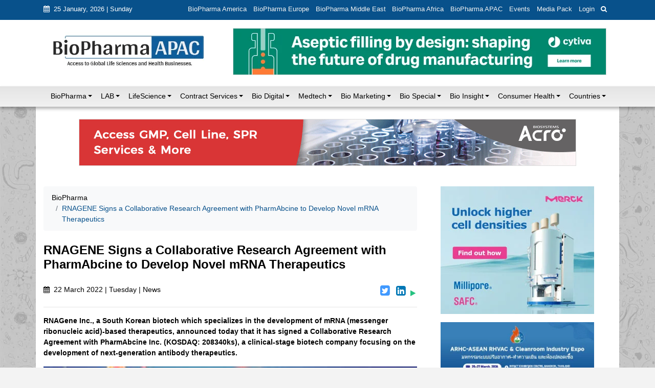

--- FILE ---
content_type: text/html; charset=UTF-8
request_url: https://biopharmaapac.com/news/16/1384/rnagene-signs-a-collaborative-research-agreement-with-pharmabcine-to-develop-novel-mrna-therapeutics.html
body_size: 15356
content:
 	<!DOCTYPE html>
	<!-- 
	Responsive CMS Template build with Twitter Bootstrap 3.3.5
	Version: 4.5
	-->
	<!--[if IE 8]> <html lang="en" class="ie8 no-js"> <![endif]-->
	<!--[if IE 9]> <html lang="en" class="ie9 no-js"> <![endif]-->
	<!--[if !IE]><!-->
	<html lang="en">
	    <!--<![endif]-->
	<!-- BEGIN HEAD -->
	<head>
		<title>RNAGENE Signs a Collaborative Research Agreement with PharmAbcine to Develop Novel mRNA Therapeutics</title>
	        <meta charset="utf-8">
    <meta http-equiv="X-UA-Compatible" content="IE=edge">
    <meta name="viewport" content="width=device-width, initial-scale=1, shrink-to-fit=no">

        	<meta property="og:url" content="https://biopharmaapac.com/news/16/1384/rnagene-signs-a-collaborative-research-agreement-with-pharmabcine-to-develop-novel-mrna-therapeutics.html">
	<meta property="og:type" content="article">
	<meta property="og:title" content="RNAGENE Signs a Collaborative Research Agreement with PharmAbcine to Develop Novel mRNA Therapeutics" >		
			<meta property="og:description" content="RNAGENE Signs a Collaborative Research Agreement with PharmAbcine to Develop Novel mRNA Therapeutics" >
				<meta property="og:image" content="https://biopharmaapac.com/uploads/articles/oip-1384.jpg" >
		<meta name="description" content="RNAGENE Signs a Collaborative Research Agreement with PharmAbcine to Develop Novel mRNA Therapeutics">
	<meta name="keywords" content="RNAGENE Signs a Collaborative Research Agreement with PharmAbcine to Develop Novel mRNA Therapeutics">
	<meta name="author" content="">
	    
	    	<!-- BEGIN GLOBAL MANDATORY STYLES -->
	<link href="/bundles/taai/app/site/css/bootstrap.min.css" rel="stylesheet" type="text/css" />
	<link href="/bundles/taai/app/site/css/style.css" rel="stylesheet" type="text/css" />
	<link href="/bundles/taai/app/site/css/font-awesome.min.css" rel="stylesheet" type="text/css" />
	<link href="/bundles/taai/app/site/css/normalize.min.css" rel="stylesheet" type="text/css" />
	<!-- END GLOBAL MANDATORY STYLES -->
	
	<!-- BEGIN PAGE LEVEL STYLE -->
	<link href="/bundles/taai/app/site/css/custom-style.css" rel="stylesheet" type="text/css" />
		<!-- END PAGE LEVEL STYLE -->
	<link rel="shortcut icon" type="image/x-icon" href="/favicon.ico" />
	    
			</head>
	<body class="masthead" 	>
				
	<!--container fluid-->
	<div class="container-fluid head_up">
					<div class="row pb-1 added-py-1-by taai head_up1">
	<div class="container">
		<div class="col-xs-12">
			<div class="float-md-left">
				<ul class="nav">
					<li class="nav-item1 pt-2 pb-2 text-white">
						<i class="fa fa-calendar pr-1" aria-hidden="true"></i> 25 January, 2026 | Sunday
					</li>
				</ul>
			</div>
			<div class="float-md-right">
				<ul class="nav">
					<li class="nav-item1">
						<a class="nav-link1" href="https://www.biopharmaamerica.com/" target="_blank">BioPharma America</a>
					</li>
					<li class="nav-item1">
						<a class="nav-link1" href="http://biopharmaeurope.com/" target="_blank">BioPharma Europe</a>
					</li>
					<li class="nav-item1">
						<a class="nav-link1" href="http://www.biopharmamiddleeast.com/" target="_blank">BioPharma Middle East</a>
					</li>
					<li class="nav-item1">
						<a class="nav-link1" href="http://www.biopharmaafrica.com/" target="_blank">BioPharma Africa</a>
					</li>
					<li class="nav-item1">
						<a class="nav-link1" href="/">BioPharma APAC</a>
					</li>
					<li class="nav-item1">
						<a class="nav-link1" href="/category/events">Events</a>
					</li>
										<li class="nav-item1">
						<a class="nav-link1" href="/media-pack">Media Pack</a>
					</li>
																<li class="nav-item1 main-nav">
							<a class="nav-link1 cd-signin dips-pointer bpa-login">Login</a>
						</li>
										
					<li>
						<div class=" block-search">
							<!-- Content here -->
							<div class="row">
								<div class="col-md-12">
									<div class="box-text" id="embed_button">
										<button class="btn-search" onclick="JavaScript:fncShow('embed_div');"><i class="fa fa-search"></i> </button>
									</div>
								</div>
							</div>
						</div>
					</li>
				</ul>
				<div class="box-search" id="embed_div" style="display:none;">
					<div class="row">
						<div class="offset-md-4  col-md-8 col-sm-12">
							<form action="/search/" method="get">
								<div class="form-group">
									<input type="text" class="form-control" name="query" id="search_text" placeholder="Search"  />
								</div>
							</form>
						</div>
					</div>
				</div>
			</div>
		</div>
	</div>
</div>
<div class="row bg-white">
	<div class="container ">
		<div class="col-md-12">
			<div class="row  py-3">
				<div class="col-md-4 pb-2 head_up">
											<a href="/"><img src="/bundles/taai/app/site/images/logo.jpg" class="img-fluid" /></a>
									</div>
				<div class="justify-content-end">
					<!-- Start top leaderboard -->
<div id="ad" class="ad">
								<a href="https://www.biopharmaapac.com/e-book-cytivaasepticfilling" target="_blank">
				<img src="/uploads/static/ctva_24714_aseptic_filling_ebook_promotional_banner_728x90-58.png" height="90" width="728" />
			</a>
			</div>
<!-- End top leaderboard -->				</div>
			</div>
		</div>
	</div>
	<!--/row-->
</div>
<!--container-->							<nav class="row navbar justify-content-lg-center navbar-expand-lg navbar-light bg-light">
	<div class="container">
		<button class="navbar-toggler" type="button" data-toggle="collapse" data-target="#navbarSupportedContent" aria-controls="navbarSupportedContent" aria-expanded="false" aria-label="Toggle navigation">
			<span class="navbar-toggler-icon"></span>
		</button>
		<div class="collapse navbar-collapse" id="navbarSupportedContent">
			<ul class="navbar-nav mr-auto">
															<li class="nav-item dropdown active">
							<a class="nav-link" href="/category/biopharma" role="button" aria-expanded="false">BioPharma</a><span class="dropdown-toggle" data-toggle="dropdown" aria-haspopup="true"></span>
							<div class="dropdown-menu">
																	<a href="/category/biopharma/pharma-biopharma-manufacturing" class="dropdown-item">
										Pharma &amp; Biopharma Manufacturing&nbsp;&nbsp;
									</a>
																	<a href="/category/biopharma/pharma-research" class="dropdown-item">
										Pharma Research&nbsp;&nbsp;
									</a>
																	<a href="/category/biopharma/pharma-qc" class="dropdown-item">
										Pharma QC&nbsp;&nbsp;
									</a>
																	<a href="/category/biopharma/clinical-trials" class="dropdown-item">
										Clinical Trials&nbsp;&nbsp;
									</a>
																	<a href="/category/biopharma/drug-discovery" class="dropdown-item">
										Drug Discovery&nbsp;&nbsp;
									</a>
																	<a href="/category/biopharma/drug-approval" class="dropdown-item">
										Drug Approval&nbsp;&nbsp;
									</a>
																	<a href="/category/biopharma/biosimilar." class="dropdown-item">
										BioSimilar&nbsp;&nbsp;
									</a>
																	<a href="/category/biopharma/pharma-packaging" class="dropdown-item">
										Pharma Packaging&nbsp;&nbsp;
									</a>
															</div>
						</li>
																				<li class="nav-item dropdown ">
							<a class="nav-link" href="/category/lab" role="button" aria-expanded="false">LAB</a><span class="dropdown-toggle" data-toggle="dropdown" aria-haspopup="true"></span>
							<div class="dropdown-menu">
																	<a href="/category/lab/lab-business" class="dropdown-item">
										LAB Business&nbsp;&nbsp;
									</a>
																	<a href="/category/lab/lab-health-n-Safety" class="dropdown-item">
										LAB Health &amp; Safety&nbsp;&nbsp;
									</a>
																	<a href="/category/lab/lab-products" class="dropdown-item">
										LAB Products&nbsp;&nbsp;
									</a>
																	<a href="/category/lab/lab-design" class="dropdown-item">
										LAB Design&nbsp;&nbsp;
									</a>
																	<a href="/category/lab/lab-testing" class="dropdown-item">
										LAB Testing&nbsp;&nbsp;
									</a>
															</div>
						</li>
																				<li class="nav-item dropdown ">
							<a class="nav-link" href="/category/life-science" role="button" aria-expanded="false">LifeScience</a><span class="dropdown-toggle" data-toggle="dropdown" aria-haspopup="true"></span>
							<div class="dropdown-menu">
																	<a href="/category/life-science/biotech" class="dropdown-item">
										Biotech&nbsp;&nbsp;
									</a>
																	<a href="/category/life-science/biologics" class="dropdown-item">
										Biologics&nbsp;&nbsp;
									</a>
																	<a href="/category/life-science/biosimilar" class="dropdown-item">
										BioSimilar&nbsp;&nbsp;
									</a>
																	<a href="/category/life-science/clinical-n-diagnostic" class="dropdown-item">
										Clinical &amp; Diagnostic&nbsp;&nbsp;
									</a>
																	<a href="/category/life-science/emerging-biotech" class="dropdown-item">
										Emerging Biotech&nbsp;&nbsp;
									</a>
																	<a href="/category/life-science/vaccines" class="dropdown-item">
										Vaccines&nbsp;&nbsp;
									</a>
																	<a href="/category/life-science/biochemicals" class="dropdown-item">
										BioChemicals&nbsp;&nbsp;
									</a>
																	<a href="/category/life-science/cell-n-gene" class="dropdown-item">
										Cell &amp; Gene&nbsp;&nbsp;
									</a>
																	<a href="/category/life-science/antibody-drug-conjugates" class="dropdown-item">
										Antibody Drug Conjugates&nbsp;&nbsp;
									</a>
															</div>
						</li>
																				<li class="nav-item dropdown ">
							<a class="nav-link" href="/category/contract-services" role="button" aria-expanded="false">Contract Services</a><span class="dropdown-toggle" data-toggle="dropdown" aria-haspopup="true"></span>
							<div class="dropdown-menu">
																	<a href="/category/contract-services/contract-research" class="dropdown-item">
										Contract Research&nbsp;&nbsp;
									</a>
																	<a href="/category/contract-services/clinical-research" class="dropdown-item">
										Clinical Research&nbsp;&nbsp;
									</a>
																	<a href="/category/contract-services/contract-manufacturing" class="dropdown-item">
										Contract Manufacturing&nbsp;&nbsp;
									</a>
																	<a href="/category/contract-services/methods-development" class="dropdown-item">
										Methods Development&nbsp;&nbsp;
									</a>
																	<a href="/category/contract-services/pre-clinical-outsourcing" class="dropdown-item">
										Pre-Clinical Outsourcing&nbsp;&nbsp;
									</a>
															</div>
						</li>
																				<li class="nav-item dropdown ">
							<a class="nav-link" href="/category/bio-digital" role="button" aria-expanded="false">Bio Digital</a><span class="dropdown-toggle" data-toggle="dropdown" aria-haspopup="true"></span>
							<div class="dropdown-menu">
																	<a href="/category/bio-digital/digital-health" class="dropdown-item">
										Digital Health&nbsp;&nbsp;
									</a>
																	<a href="/category/bio-digital/digital-cro" class="dropdown-item">
										Digital CRO’s&nbsp;&nbsp;
									</a>
																	<a href="/category/bio-digital/health-cio" class="dropdown-item">
										Health CIO&nbsp;&nbsp;
									</a>
																	<a href="/category/bio-digital/digital-innovation" class="dropdown-item">
										Digital Innovation&nbsp;&nbsp;
									</a>
																	<a href="/category/bio-digital/artificial-intelligence" class="dropdown-item">
										Artificial Intelligence&nbsp;&nbsp;
									</a>
																	<a href="/category/bio-digital/patent" class="dropdown-item">
										Patent&nbsp;&nbsp;
									</a>
															</div>
						</li>
																				<li class="nav-item dropdown ">
							<a class="nav-link" href="/category/medtech" role="button" aria-expanded="false">Medtech</a><span class="dropdown-toggle" data-toggle="dropdown" aria-haspopup="true"></span>
							<div class="dropdown-menu">
																	<a href="/category/medtech/med-industry" class="dropdown-item">
										Med’s Industry&nbsp;&nbsp;
									</a>
																	<a href="/category/medtech/medical-devices" class="dropdown-item">
										Medical Devices&nbsp;&nbsp;
									</a>
																	<a href="/category/medtech/medical-diagnostic" class="dropdown-item">
										Medical Diagnostic&nbsp;&nbsp;
									</a>
															</div>
						</li>
																				<li class="nav-item dropdown ">
							<a class="nav-link" href="/category/bio-marketing" role="button" aria-expanded="false">Bio Marketing</a><span class="dropdown-toggle" data-toggle="dropdown" aria-haspopup="true"></span>
							<div class="dropdown-menu">
																	<a href="/category/bio-marketing/biojobs" class="dropdown-item">
										Bio Jobs&nbsp;&nbsp;
									</a>
															</div>
						</li>
																				<li class="nav-item dropdown ">
							<a class="nav-link" href="/category/bio-special" role="button" aria-expanded="false">Bio Special</a><span class="dropdown-toggle" data-toggle="dropdown" aria-haspopup="true"></span>
							<div class="dropdown-menu">
																	<a href="/category/bio-special/white-paper" class="dropdown-item">
										WhitePaper&nbsp;&nbsp;
									</a>
																	<a href="/category/bio-special/product-in-action" class="dropdown-item">
										Product in Action&nbsp;&nbsp;
									</a>
																	<a href="/category/bio-special/premium-article" class="dropdown-item">
										Premium Article&nbsp;&nbsp;
									</a>
																	<a href="/category/bio-special/bio-invest" class="dropdown-item">
										BioInvest&nbsp;&nbsp;
									</a>
																	<a href="/category/bio-special/bio-informatics" class="dropdown-item">
										Bio Informatics&nbsp;&nbsp;
									</a>
																	<a href="/category/bio-special/webinar" class="dropdown-item">
										Webinar&nbsp;&nbsp;
									</a>
																	<a href="/category/bio-special/master-control-resource-centre" class="dropdown-item">
										MasterControl Resource Centre&nbsp;&nbsp;
									</a>
																	<a href="/category/bio-special/special-report" class="dropdown-item">
										Special Report&nbsp;&nbsp;
									</a>
																	<a href="/category/bio-special/sustainable-biopharma" class="dropdown-item">
										Sustainable Biopharma&nbsp;&nbsp;
									</a>
																	<a href="/category/bio-special/mergers-and-acquisitions" class="dropdown-item">
										Mergers and Acquisitions&nbsp;&nbsp;
									</a>
															</div>
						</li>
																				<li class="nav-item dropdown ">
							<a class="nav-link" href="/category/bio-insight" role="button" aria-expanded="false">Bio Insight</a><span class="dropdown-toggle" data-toggle="dropdown" aria-haspopup="true"></span>
							<div class="dropdown-menu">
																	<a href="/category/bio-insight/bio-analysis" class="dropdown-item">
										Bio Analysis&nbsp;&nbsp;
									</a>
																	<a href="/category/bio-insight/bio-feature" class="dropdown-item">
										Bio Feature&nbsp;&nbsp;
									</a>
																	<a href="/category/bio-insight/bio-reports" class="dropdown-item">
										Bio Reports&nbsp;&nbsp;
									</a>
																	<a href="/category/bio-insight/bio-interaction" class="dropdown-item">
										Bio-Interaction&nbsp;&nbsp;
									</a>
																	<a href="/category/bio-insight/bio-resources" class="dropdown-item">
										BioResources&nbsp;&nbsp;
									</a>
															</div>
						</li>
																				<li class="nav-item dropdown ">
							<a class="nav-link" href="/category/consumer-health" role="button" aria-expanded="false">Consumer Health</a><span class="dropdown-toggle" data-toggle="dropdown" aria-haspopup="true"></span>
							<div class="dropdown-menu">
																	<a href="/category/consumer-health/healthcare" class="dropdown-item">
										Healthcare&nbsp;&nbsp;
									</a>
																	<a href="/category/consumer-health/femhealth-focus" class="dropdown-item">
										FemHealth Focus&nbsp;&nbsp;
									</a>
																	<a href="/category/consumer-health/endocrinology" class="dropdown-item">
										Endocrinology&nbsp;&nbsp;
									</a>
																	<a href="/category/consumer-health/neurology" class="dropdown-item">
										Neurology&nbsp;&nbsp;
									</a>
																	<a href="/category/consumer-health/immunology" class="dropdown-item">
										Cancer / Immunology&nbsp;&nbsp;
									</a>
																	<a href="/category/consumer-health/oncology" class="dropdown-item">
										Cancer / Oncology&nbsp;&nbsp;
									</a>
																	<a href="/category/consumer-health/covid19" class="dropdown-item">
										COVID19&nbsp;&nbsp;
									</a>
																	<a href="/category/consumer-health/mental-health" class="dropdown-item">
										Mental Health&nbsp;&nbsp;
									</a>
																	<a href="/category/consumer-health/diabetes" class="dropdown-item">
										Diabetes&nbsp;&nbsp;
									</a>
																	<a href="/category/consumer-health/nutraceutical-n-supplement-medicine" class="dropdown-item">
										Nutraceutical &amp; Supplement Medicine&nbsp;&nbsp;
									</a>
															</div>
						</li>
																				<li class="nav-item dropdown ">
							<a class="nav-link" href="/category/countries%20" role="button" aria-expanded="false">Countries</a><span class="dropdown-toggle" data-toggle="dropdown" aria-haspopup="true"></span>
							<div class="dropdown-menu">
																	<a href="/category/countries%20/australia" class="dropdown-item">
										Australia&nbsp;&nbsp;
									</a>
																	<a href="/category/countries%20/newzealand" class="dropdown-item">
										New Zealand&nbsp;&nbsp;
									</a>
																	<a href="/category/countries%20/south-korea" class="dropdown-item">
										South Korea&nbsp;&nbsp;
									</a>
																	<a href="/category/countries%20/japan" class="dropdown-item">
										Japan&nbsp;&nbsp;
									</a>
																	<a href="/category/countries%20/malaysia" class="dropdown-item">
										Malaysia&nbsp;&nbsp;
									</a>
																	<a href="/category/countries%20/thailand" class="dropdown-item">
										Thailand&nbsp;&nbsp;
									</a>
																	<a href="/category/countries%20/singapore" class="dropdown-item">
										Singapore&nbsp;&nbsp;
									</a>
																	<a href="/category/countries%20/indonesia" class="dropdown-item">
										Indonesia&nbsp;&nbsp;
									</a>
																	<a href="/category/countries%20/india" class="dropdown-item">
										India&nbsp;&nbsp;
									</a>
																	<a href="/category/countries%20/china" class="dropdown-item">
										China&nbsp;&nbsp;
									</a>
																	<a href="/category/countries%20/taiwan" class="dropdown-item">
										Taiwan&nbsp;&nbsp;
									</a>
																	<a href="/category/countries%20/hong-kong" class="dropdown-item">
										Hong Kong&nbsp;&nbsp;
									</a>
																	<a href="/category/countries%20/vietnam" class="dropdown-item">
										Vietnam&nbsp;&nbsp;
									</a>
																	<a href="/category/countries%20/saarc-countries" class="dropdown-item">
										SAARC Countries&nbsp;&nbsp;
									</a>
																	<a href="/category/countries%20/sea-countries" class="dropdown-item">
										SEA Countries&nbsp;&nbsp;
									</a>
																	<a href="/category/countries%20/emea-region" class="dropdown-item">
										EMEA (Middle East &amp; Africa)&nbsp;&nbsp;
									</a>
																	<a href="/category/countries%20/north-america" class="dropdown-item">
										North America&nbsp;&nbsp;
									</a>
																	<a href="/category/countries%20/europe" class="dropdown-item">
										Europe&nbsp;&nbsp;
									</a>
																	<a href="/category/countries%20/world" class="dropdown-item">
										World&nbsp;&nbsp;
									</a>
															</div>
						</li>
												</ul>
		</div>
	</div>
</nav>							
					<div class="row">
				<!--row-->
				<div class="container">
											<!--container-->
						<div class="row head_up2">
																								<!-- Start large leaderboard -->
									<div class="container">
										<!-- banner top ad start-->
										<div class="row justify-content-center">
											<div>
												<div class="pt-4 pb-0 col-sm-12 text-center">
													<!-- Start large leaderboard -->
<div id="ad" class="ad">
								<a href="https://www.acrobiosystems.com/" target="_blank">
				<img src="/uploads/static/13265185988757716340-59.gif" height="90" width="960" />
			</a>
			</div>
<!-- End large leaderboard -->												</div>
											</div>
										</div>
									</div>
									<!-- End large leaderboard -->
																
																	<div class="col-12 py-0">
																					<div class="pt-4">
												<section class="row">
													<div class="col-md-8">
															<!-- Page Content -->
	<div class="content-section pb-3 mt-3">
		<!-- breadcrumb start -->
		<ul class="breadcrumb bg-light">
								<li class="breadcrumb-item"><a href="/category/biopharma">BioPharma</a></li>
					<li class="breadcrumb-item active">RNAGENE Signs a Collaborative Research Agreement with PharmAbcine to Develop Novel mRNA Therapeutics<span></span></li>
						</ul>
		<!-- breadcrumb end-->
		<!--page content start-->
		<div class="pt-2">
			<h4 class="font-weight-bold">RNAGENE Signs a Collaborative Research Agreement with PharmAbcine to Develop Novel mRNA Therapeutics</h4>
			 <div class="row">
		   		<div class="col-md-12 pt-2">
					<div class="float-left pt-2">
						<p><i class="fa fa-calendar pr-1" aria-hidden="true"></i> 22 March 2022 | Tuesday | News </p>
					</div>
					
					<div class="float-right pt-2">
												<span class="taai-pointer twitter-share" title="Twitter Share"><i id="social-tw" class="fa fa-twitter-square fa-2x social"></i></span>
						<span class="taai-pointer linkedin-share" title="LinkedIn Share"><i id="social-ln" class="fa fa-linkedin-square fa-2x social"></i></span>
						<span title="Play" id="play-button" class="taai-pointer"><i class="fa fa-play taai-fs-20" style="color:#26C281;"></i></span>
						<span style="display: none;" title="Resume" id="resume-button" class="taai-pointer"><i class="fa fa-play taai-fs-20" style="color:#26C281;"></i></span>
						<span style="display: none;" title="Pause" id="pause-button" class="taai-pointer"><i class="fa fa-pause taai-fs-20" style="color:#3598dc;"></i></span>
						<span style="display: none;" title="Stop" id="stop-button" class="taai-pointer"><i class="fa fa-stop taai-fs-20" style="color:#D91E18;"></i></span>
					</div>
				</div>
			</div>
			<hr>
			<div class="font-weight-bolder"> 
								RNAGene Inc., a South Korean biotech which specializes in the development of mRNA (messenger ribonucleic acid)-based therapeutics, announced today that it has signed a Collaborative Research Agreement with PharmAbcine Inc. (KOSDAQ: 208340ks), a clinical-stage biotech company focusing on the development of next-generation antibody therapeutics.
				
								
			</div>
							
									<div class="pt-3 pb-3"> 
						<img src="/uploads/articles/oip-1384.jpg" alt="Image Source : Public Domain" class="img-fluid w-100" />
						<p class="font-italic">Image Source : Public Domain</p>
					</div>
							
						
			<div id="taai-description">
								<p style="text-align: justify;"><span style="font-size: 10pt;">Under the agreement, both companies will collaborate to develop next-generation mRNA-based antibody therapeutics by utilizing the proprietary mRNA platform from RNAGENE.</span></p>
<p style="text-align: justify;"><span style="font-size: 10pt;">Unlike the existing antibody treatments, in which antibodies are artificially produced from external cell lines, mRNA-based therapies involve administration of mRNA in patients so that patients' own cells can produce the encoded therapeutic antibody.</span></p>
<p style="text-align: justify;"><span style="font-size: 10pt;">"The Company entered this agreement because this partnership gives us an extraordinary opportunity to expand our development strategy and discover new possibilities in the mRNA therapeutic area," said Dr.&nbsp;Jin-San Yoo, CEO of PharmAbcine. "Through this collaboration, both parties will explore new potentials between the two platforms and develop a new therapeutic approach to help patients with unmet medical needs."</span></p>
<p style="text-align: justify;"><span style="font-size: 10pt;">"One of the key strengths of mRNA therapy is that it is simple and cost-effective because there is no need to produce antibodies externally in a facility," said Dr.&nbsp;Woo Gil Lee, CEO of RNAGENE. "We are delighted to have PharmAbcine, one of the leading antibody-based therapeutic companies, as a partner for this collaborative research, and we are confident that our advanced mRNA technology platform will help create alternative therapeutic options in oncology field."</span></p>

				<!-- Start Ad- 650X120-->
<div class="col-md-12 pt-2 ad2" id="ad2">
								<a href="https://www.susupport.com/pages/future-proofing-biologics-cold-chain?utm_campaign=30478223-2026+Campaign%3A+Future-Proofing+Biologics+Cold+Chain&amp;utm_source=biopharmaapac&amp;utm_medium=website&amp;utm_content=banner" target="_blank">
				<img src="/uploads/static/biopharma_apac_freezing_biologics_single_use_support_728x330_1-2105.jpg" height="120" width="600" />
			</a>
			</div>
<!-- End Ad- 650X120 -->			</div>
		</div>
				<!--page content end-->
	</div>
													</div>
													<div class="col-md-4">
																													<div class="pb-3">
	<!-- Start MPU 1 & Box banner 1 Ad -->
	<div class="row">
		<div class="col-md-12 pt-3">
			<div class="d-flex flex-sm-row flex-column ">
				<div class="pb-0 pl-md-3 text-center">		
	<!-- Start MPU 1 -->
	<div class="pb-0">
												<a href="https://www.sigmaaldrich.com/IN/en/campaigns/increasing-mab-production-productivity" target="_blank">
					<img src="/uploads/static/6127353078974314251-61.jpg" width="300" height="250" class="img-fluid" />
				</a>
						</div>
	<!-- End MPU 1 -->
	
	<!-- Start Box Banner 1 -->
	<div class="mt-3 pb-0">
												<a href="http://www.aseanhvacexpo.com/" target="_blank">
					<img src="/uploads/static/unnamed-64.jpg" width="300" height="133" class="img-fluid" />
				</a>
						</div>
	<!-- End Box Banner 1 -->
</div>
			</div>
		</div>
	</div>
	<!-- End MPU 1 & Box banner 1 Ad -->
	
	<!-- Start MPU 2 Ad -->
<div class="row">
	<div class="col-md-12 pt-3">
		<div class="d-flex flex-sm-row flex-column ">
							<div class="col-md-12 bg-light1 text-center">		
			<!-- Start MPU 2 -->
			<div class="mt-3 mb-3">
				<a href="https://simtra.com/" target="_blank">
					<img src="/uploads/static/17487845615647838937-62.jpg" width="300" height="250" class="img-fluid" />
				</a>
			</div>
			<!-- End MPU 2 -->
		</div>
			</div>
	</div>
</div>
<!-- End MPU 2 Ad -->

	<!-- Start Most read section -->
	<div class="row">
		<div class="col-md-12 pt-3">
			<div class="border-a">
				<div class="d-flex bg-dark">
					<div class="mr-auto article-head pl-2 pr-2">
						<p>Most Read</p>
					</div>
									</div>
			</div>
		</div>
		<div class="col-md-12 pt-2 pb-2">
			<ul class="list-group list-group-flush data-list" data-autoscroll>
									<li class="list-group-item bottom-line">
						<a href="/news/31/7441/management-of-relapsed-refractory-multiple-myeloma.html">Management of Relapsed/Refractory Multiple Myeloma</a>
					</li>
					
														<li class="list-group-item bottom-line">
						<a href="/analysis/16/7364/2025-drug-approvals-decoded-what-every-biopharma-leader-needs-to-know.html">2025 Drug Approvals, Decoded: What Every Biopharma Leader Needs to Know</a>
					</li>
					
														<li class="list-group-item bottom-line">
						<a href="/analysis/16/7354/biopharma-manufacturing-resilience-lessons-from-capacity-expansion-and-supply-chain-resets-from-2025.html">BioPharma Manufacturing Resilience: Lessons From Capacity Expansion and Supply Chain Resets from 2025</a>
					</li>
					
														<li class="list-group-item bottom-line">
						<a href="/report/16/7314/apac-biopharma-review-2025-innovation-investment-and-influence-on-the-global-stage.html">APAC Biopharma Review 2025: Innovation, Investment, and Influence on the Global Stage</a>
					</li>
					
														<li class="list-group-item bottom-line">
						<a href="/report/23/7299/top-25-biotech-innovations-redefining-health-and-planet-in-2025.html">Top 25 Biotech Innovations Redefining Health And Planet In 2025</a>
					</li>
					
														<li class="list-group-item bottom-line">
						<a href="/report/32/7298/how-health-systems-are-reshaping-drug-adoption-partner-models-and-market-access-in-2026.html">How Health Systems Are Reshaping Drug Adoption, Partner Models, and Market Access in 2026</a>
					</li>
					
														<li class="list-group-item bottom-line">
						<a href="/analysis/31/7239/the-new-ai-gold-rush-western-pharmas-billion-dollar-bet-on-chinese-biotech.html">The New AI Gold Rush: Western Pharma’s Billion-Dollar Bet on Chinese Biotech</a>
					</li>
					
														<li class="list-group-item bottom-line">
						<a href="/report/28/6885/single-use-systems-are-rewiring-biopharma-manufacturing.html">Single-Use Systems Are Rewiring Biopharma Manufacturing</a>
					</li>
					
														<li class="list-group-item bottom-line">
						<a href="/report/18/6853/the-state-of-biotech-and-life-science-jobs-in-asia-pacific-2025.html">The State of Biotech and Life Science Jobs in Asia Pacific – 2025</a>
					</li>
					
														<li class="list-group-item bottom-line">
						<a href="/analysis/29/6771/asia-pacific-leads-the-charge-latest-global-biosupplier-technologies-of-2025-.html">Asia-Pacific Leads the Charge: Latest Global BioSupplier Technologies of 2025 </a>
					</li>
					
														<li class="list-group-item bottom-line">
						<a href="/analysis/30/6757/invisible-threats-visible-risks-how-the-nitrosamine-crisis-reshaped-asias-pharmaceutical-quality-landscape.html">Invisible Threats, Visible Risks: How the Nitrosamine Crisis Reshaped Asia’s Pharmaceutical Quality Landscape</a>
					</li>
					
												</ul>
		</div>
	</div>
	<!-- End Most read section -->

<!-- Start MPU 3 Ad -->
<div class="row">
	<div class="col-md-12 pt-3">
		<div class="d-flex flex-sm-row flex-column ">
							<div class="col-md-12 bg-light1 text-center">		
			<!-- Start MPU 2 -->
			<div class="mt-3 mb-3">
				<a href="https://www.vapourtec.com/" target="_blank">
					<img src="/uploads/static/11109268290414068138-63.jpg" width="300" height="250" class="img-fluid" />
				</a>
			</div>
			<!-- End MPU 2 -->
		</div>
			</div>
	</div>
</div>
<!-- End MPU 3 Ad -->

	<!-- Start Most read section -->
	<div class="row">
		<div class="col-md-12 pt-3">
			<div class="border-a">
				<div class="d-flex bg-dark">
					<div class="mr-auto article-head pl-2 pr-2">
						<p>Bio Jobs</p>
					</div>
									</div>
			</div>
		</div>
		<div class="col-md-12 pt-2 pb-2 ">
			<ol class="job-back">
									<li class="bottom-line p-3">
						<a href="/report/120/6853/the-state-of-biotech-and-life-science-jobs-in-asia-pacific-2025.html">The State of Biotech and Life Science Jobs in Asia Pacific – 2025</a>
					</li>
									<li class="bottom-line p-3">
						<a href="/news/112/6643/avantors-new-ceo-ligner-aims-to-unlock-global-potential-and-deliver-shareholder-value.html">Avantor’s New CEO Ligner Aims to Unlock Global Potential and Deliver Shareholder Value</a>
					</li>
									<li class="bottom-line p-3">
						<a href="/news/120/6640/astrazeneca-commits-50-billion-to-u-s-expansion-by-2030-in-biggest-ever-global-investment.html">AstraZeneca Commits $50 Billion to U.S. Expansion by 2030 in Biggest-Ever Global Investment</a>
					</li>
									<li class="bottom-line p-3">
						<a href="/news/96/6620/thermo-fisher-samrc-and-south-africas-department-of-science-and-innovation-launch-catir-to-nurture-next-gen-scientists.html">Thermo Fisher, SAMRC, and South Africa’s Department of Science and Innovation Launch CATIR to Nurture Next-Gen Scientists</a>
					</li>
									<li class="bottom-line p-3">
						<a href="/news/120/6590/cube-biotech-appoints-former-sartorius-ceo-dr-joachim-kreuzburg-to-board-of-directors.html">Cube Biotech Appoints Former Sartorius CEO Dr. Joachim Kreuzburg to Board of Directors</a>
					</li>
									<li class="bottom-line p-3">
						<a href="/opinion/120/6586/fdas-ai-transition-marks-a-turning-point-in-drug-review-industry-faces-pressure-to-adapt-amid-20-workforce-cut.html">FDA’s AI Transition Marks a Turning Point in Drug Review: Industry Faces Pressure to Adapt Amid 20% Workforce Cut</a>
					</li>
									<li class=" p-3">
						<a href="/news/89/6553/wuxi-xdc-completes-mechanical-build-of-singapore-bioconjugate-manufacturing-hub.html">WuXi XDC Completes Mechanical Build of Singapore Bioconjugate Manufacturing Hub</a>
					</li>
							</ol>
		</div>
	</div>
	<!-- End Bio Jobs section -->

				<!-- Start News section -->
		<div class="row">
			<div class="col-md-12">
				<div class="border-bottom border-primary">
					<div class="d-flex bg-dark">
						<div class="mr-auto article-head pl-2 pr-2">
							<p>News</p>
						</div>
					</div>
				</div>
			</div>
			<div class="col-md-12 pt-2">
				<div class="bg-light">
					<iframe width="100%" height="200" src="https://www.youtube.com/embed/Mivg2djAwrI" title="KIRIN R&amp;D Day 2025 Special Roundtable Discussion" frameborder="0" allow="accelerometer; autoplay; clipboard-write; encrypted-media; gyroscope; picture-in-picture" allowfullscreen></iframe>
				</div>
			</div>
		</div>
		<!-- End News section -->
	
	<!-- Start Editor Picks section -->
	<div class="row pt-3">
		<div class="col-md-12">
			<div class="border-bottom border-primary">
				<div class="d-flex bg-dark">
					<div class="mr-auto article-head pl-2 pr-2">
						<p>Editor Picks</p>
					</div>
				</div>
			</div>
		</div>
										<div class="col-md-12">
				<div class="bottom-line">
					<div class="row">
						<div class="col-4 col-sm-4 pt-3 pb-3 pr-0">
							<a href="/interview/122/6390/closer-to-customers-stronger-in-supply-olivers-apac-leader-on-malaysia-facility-and-future-plans.html">
								<img class="img-fluid  mb-3 mb-md-0 img-editor" src="/uploads/articles/oliver_-6390.jpg" alt="">
							</a>
						</div>
						<div class="col-8 col-sm-8 pt-3 pb-3">
							<a href="/interview/122/6390/closer-to-customers-stronger-in-supply-olivers-apac-leader-on-malaysia-facility-and-future-plans.html" title="Closer to Customers, Stronger in Supply: Oliver’s APAC Leader on Malaysia Facility and Future Plans">
								<p class="font-weight-bold">Closer to Customers, Stronger in Supply: Oliver’s APAC Leader on Malaysia Facility and Future Plans</p>
							</a>
													</div>
					</div>
				</div>
			</div>
								<div class="col-md-12">
				<div class="bottom-line">
					<div class="row">
						<div class="col-4 col-sm-4 pt-3 pb-3 pr-0">
							<a href="/interview/20/6368/docquitys-christophe-meugnier-on-powering-patient-support-with-digital-precision-across-southeast-asia.html">
								<img class="img-fluid  mb-3 mb-md-0 img-editor" src="/uploads/articles/docequity-6368.jpg" alt="">
							</a>
						</div>
						<div class="col-8 col-sm-8 pt-3 pb-3">
							<a href="/interview/20/6368/docquitys-christophe-meugnier-on-powering-patient-support-with-digital-precision-across-southeast-asia.html" title="Docquity’s Christophe Meugnier on Powering Patient Support with Digital Precision Across Southeast Asia">
								<p class="font-weight-bold">Docquity’s Christophe Meugnier on Powering Patient Support with Digital Precision Across Southeast Asia</p>
							</a>
													</div>
					</div>
				</div>
			</div>
								<div class="col-md-12">
				<div class="bottom-line">
					<div class="row">
						<div class="col-4 col-sm-4 pt-3 pb-3 pr-0">
							<a href="/interaction/16/6360/streamlining-biologics-qc-how-waters-empower-mals-integration-is-reshaping-analytical-workflows.html">
								<img class="img-fluid  mb-3 mb-md-0 img-editor" src="/uploads/articles/waters_david-6360.jpg" alt="">
							</a>
						</div>
						<div class="col-8 col-sm-8 pt-3 pb-3">
							<a href="/interaction/16/6360/streamlining-biologics-qc-how-waters-empower-mals-integration-is-reshaping-analytical-workflows.html" title="Streamlining Biologics QC: How Waters’ Empower-MALS Integration Is Reshaping Analytical Workflows">
								<p class="font-weight-bold">Streamlining Biologics QC: How Waters’ Empower-MALS Integration Is Reshaping Analytical Workflows</p>
							</a>
													</div>
					</div>
				</div>
			</div>
			</div>
	<!-- End Editor Picks section -->
</div>																											</div>
												</section>
											</div>
																			</div>
																<div class="col-12 py-0">
																			<!-- Footer -->
<div class="container-fluid pt-5 pb-5 pl-0 pr-0">
	<div class="row news-back">
	  	<div class="col-md-12">
	    	<div id="Newslettersbox" class="text-light justify-content-center">
				<div class="cover-text col-md-5">
					<h4 class=" text-white pb-2">Stay Connected</h4>
					<form role="form" action="/newsletter-handle/" method="post" name="newsletterForm" id="newsletterForm" onsubmit="return validateNewsletter();">
																		<div class="input-group mb-3">
							<input type="email" name="newsletterForm[email]" id="nl-email" class="form-control" placeholder="Email address" aria-label="Email address" required/>
							<div class="input-group-append">
								<button type="submit" class="btn btn-info bg-info text-white">Subscribe</button>
							</div>
						</div>
						<span class="help-block text-danger" id="nl-email-error" style="display: none;"></span>	
					</form>
					<p>Sign up to our free newsletter and get the latest news sent direct to your inbox</p>
				</div>
				<div class="cover-img text-center col-md-5 col-xs-12 col-sm-12">
					<img src="/bundles/taai/app/site/images/BPA-Newsletter.jpg" class="img-fluid" />
				</div>
	    	</div>
	  	</div>
	</div>
</div>
<div class="d-md-flex pb-2">
	<div class="col-xs-12 col-sm-12 col-md-6  mt-sm-2 text-left foot-text">
  	<a href="/"><img src="/bundles/taai/app/site/images/logo.jpg" width="270" class="img-fluid" /></a>
  </div>
  <div class="col-xs-12 col-sm-12 col-md-6 mt-2 mt-sm-2 text-right foot-text">
  	<div class="pt-md-5">
	  	<a href="https://www.linkedin.com/company/biopharmaapac-news" target="_blank"><i id="social-ln" class="fa fa-linkedin-square fa-3x social"></i></a>
	  	<a href="https://twitter.com/BiopharmaApac" target="_blank"><i id="social-tw" class="fa fa-twitter-square fa-3x social"></i></a>
    </div>
  </div>
</div>
<div id="footer" class="row">
	<div class="container-fluid mb-0 footer pt-3 pb-3">
		<div class="col-xs-12 col-sm-12 col-md-12 border-lg-right pt-3 foot-text">
			<ul class="list-unstyled quick-links">
				<li><a href="/about-us"><i class="fa fa-angle-double-right"></i>About us</a></li>
				<li><a href="/advertise-with-us"><i class="fa fa-angle-double-right"></i>Advertise with us</a></li>
				<li><a href="mailto:digital@biopharmaapac.com"><i class="fa fa-angle-double-right"></i>Contact the Editor</a></li>
				<li><a href="https://www.biopharmaapac.com/content-plan2026"><i class="fa fa-angle-double-right"></i>Content Planner 2026</a></li>
			</ul>
		</div>
		<hr>
		<div class="d-md-flex text-xs-center text-sm-center text-md-left">
			<div class="col-xs-12 col-sm-12 col-md-6 border-lg-right foot-text">
				For more information please contact <a href="mailto:communications@biopharmaapac.com" class="blue-color" style="font-size:13.2px; font-weight:500;">communications@biopharmaapac.com</a>
			</div>
			<div class="col-xs-12 col-sm-12 col-md-6  text-right foot-text">
				<strong>&copy; 2026 BioPharma APAC. All rights reserved.</strong><br>
				<a href="/website-terms" style="color:#007bff;">Website Terms</a> | <a href="/privacy-notice" style="color:#007bff;">Privacy Notice</a> | <a href="/cookie-statement" style="color:#007bff;">Cookie Statement</a><br/>				
			</div>
		</div>
	</div>
</div>
<!-- ./Footer -->
<a id="back-to-top" href="#" class="btn btn-dark btn-lg back-to-top" role="button"><i class="fa fa-chevron-up"></i></a>																	</div>
													</div>
									</div>
				<!--container-->
			</div>
			<!--/row-->
			</div>
						<!--modal login start-->
		<div class="cd-user-modal">
			<!-- this is the entire modal form, including the background -->
			<div class="cd-user-modal-container">
				<!-- this is the container wrapper -->
				<ul class="cd-switcher col-md-12">
					<li><a class="dips-pointer" id="login-tab">Sign In</a></li>
					<li><a class="dips-pointer" id="registration">Sign Up</a></li>
				</ul>
				<div id="cd-login">
					<!-- log in form -->
					<form class="cd-form" action="/login/" method="post" name="loginForm" id="loginForm" onsubmit="return validateLogin();">
						<div class="alert alert-danger" id="login-error-msg" style="display: none;"></div>
						<p class="fieldset">
							<label class="image-replace cd-email" for="login-email">Email</label>
							<input class="full-width has-padding has-border" type="email" name="loginForm[email]" id="login-email" placeholder="Email Id">
							<span class="cd-error-message is-visible" id="login-email-error" style="display: none;"></span>
						</p>
						<p class="fieldset">
							<label class="image-replace cd-password" for="login-password">Password</label>
							<input class="full-width has-padding has-border" id="login-password" type="password" name="loginForm[password]" placeholder="Password">
							<a class="hide-password dips-pointer">Show</a>
							<span class="cd-error-message is-visible" id="login-password-error" style="display: none;"></span>
						</p>
						<p class="fieldset">
							<input class="full-width" type="submit" value="Sign In >">
						</p>
					</form>
					<p class="cd-form-bottom-message"><a class="dips-pointer" id="forget-password-tab">Forgot your password?</a></p>
				</div>
				<!-- cd-login -->
				<div id="cd-signup">
					<!-- sign up form -->
					<form class="cd-form" action="/registration/" method="post" name="registrationForm" id="registrationForm" onsubmit="return validateRegistration();">
						<input type="hidden" value="false" id="is-email-exist" />
						<div class="alert alert-danger" id="registration-error-msg" style="display: none;"></div>
						<p class="fieldset">
							<label class="image-replace cd-username" for="account-firstName">First Name</label>
							<input class="full-width has-padding has-border" name="registrationForm[firstName]" placeholder="First Name" id="account-firstName" autocomplete="off" />
							<span class="cd-error-message is-visible" id="account-firstName-error" style="display: none;"></span>
						</p>
						<p class="fieldset">
							<label class="image-replace cd-username" for="account-lastName">Last Name</label>
							<input class="full-width has-padding has-border" name="registrationForm[lastName]" placeholder="Last Name" id="account-lastName" autocomplete="off" />
							<span class="cd-error-message is-visible" id="account-lastName-error" style="display: none;"></span>
						</p>
						<p class="fieldset">
							<label class="image-replace cd-email" for="signup-email">Email Id</label>
							<input class="full-width has-padding has-border" type="email" placeholder="Email Id" name="registrationForm[email]" id="account-email" autocomplete="off" />
							<span class="cd-error-message is-visible" id="account-email-error" style="display: none;"></span>
						</p>
						<p class="fieldset">
							<label class="image-replace cd-password" for="signup-password">Password</label>
							<input class="full-width has-padding has-border" type="password" placeholder="Password" name="registrationForm[password]" id="account-password" onblur="validatePassword();" autocomplete="off">
							<a class="hide-password dips-pointer">Show</a>
							<span class="cd-error-message is-visible" id="account-pass-error" style="display: none;"></span>
						</p>
						<p class="fieldset">
							<label class="image-replace cd-password" for="signup-password">Confirm Password</label>
							<input class="full-width has-padding has-border" type="password" placeholder="Password" name="registrationForm[confirmPassword]" placeholder="Confirm Password" id="account-confirm-password" onblur="validatePassword();" autocomplete="off">
							<a class="hide-password dips-pointer">Show</a>
							<span class="cd-error-message is-visible" id="account-password-error" style="display: none;"></span>
						</p>
												<p class="fieldset">
							<div class="g-recaptcha" data-sitekey="6LdNorgqAAAAAI0aX42EYkNdoMovA7znEk_829DM"></div>
						</p>
						<p class="fieldset">
							<input class="full-width has-padding" type="submit" value="Sign Up >">
						</p>
					</form>
				</div>
				<!-- cd-signup -->
				<div id="cd-reset-password">
					<!-- reset password form -->
					<p class="cd-form-message">Lost your password? Please enter your email address. You will receive a link to create a new password.</p>
					<form class="cd-form" action="/forgot-password/" method="post" name="forgotPasswordForm" id="forgotPasswordForm" onsubmit="return validateForgotPassword();">
						<div class="alert alert-danger" id="forgot-pass-error-msg" style="display: none;"></div>
						<p class="fieldset">
							<label class="image-replace cd-email" for="forgot-pass-email">E-mail</label>
							<input class="full-width has-padding has-border" name="forgotPasswordForm[email]" placeholder="Email Id" id="forgot-pass-email">
							<span class="cd-error-message is-visible" id="forgot-pass-email-error" style="display: none;">Error message here!</span>
						</p>
						<p class="fieldset">
							<div class="g-recaptcha" data-sitekey="6LdNorgqAAAAAI0aX42EYkNdoMovA7znEk_829DM"></div>
						</p>
						<p class="fieldset">
							<input class="full-width has-padding" type="submit" value="Reset password">
						</p>
					</form>
					<p class="cd-form-bottom-message"><a class="dips-pointer">Back to log-in</a></p>
				</div>
				<!-- cd-reset-password -->
				<a class="cd-close-form dips-pointer">Close</a>
			</div>
			<!-- cd-user-modal-container -->
		</div>
		<!--modal login end-->
		
						
					<!-- BEGIN GLOBAL MANDATORY SCRIPTS -->
	<script src="/bundles/taai/app/site/js/jquery-3.6.0.min.js" type="text/javascript"></script>
	<script src="/bundles/taai/app/site/js/popper.min.js" type="text/javascript"></script>
	<script src="/bundles/taai/app/site/js/bootstrap.min.js" type="text/javascript"></script>
	<script src="/bundles/taai/app/site/js/jquery.autoscroll.js" type="text/javascript"></script>
	<!-- END GLOBAL MANDATORY SCRIPTS -->
	
	<!-- BEGIN COMMON FOR ALL PAGES SCRIPTS -->
	<script src="/bundles/taai/app/site/js/script.js" type="text/javascript"></script>
	<script src="/bundles/taai/app/site/js/dips-site-common.js" type="text/javascript"></script>
	
		<script src="https://www.google.com/recaptcha/api.js" async defer></script>
	
	<script type="text/javascript">
		var passwrodLength = "8";
		$(document).ready(function() {
			$('#email').on('keyup', function(event) {
				this.value = this.value.toLowerCase();
				$('#enquiry-email-error').hide();
			});
			
						
									
							$('#account-email').on('blur', function(event) {
					isEmailExist();
				});
				
				$('#account-email').on('keyup', function(event) {
					this.value = this.value.toLowerCase();
					$('#account-email-error').hide();
				});				
				$('#loginForm').on('keydown', '#login-email, #login-password', function(event) {
					$('#login-email-error').hide();
					$('#login-password-error').hide();
				});				
				$("#registrationForm").on('keydown', '#account-confirm-password, #account-password, #account-firstName, #account-lastName', function (e) {
					$('#account-password-error').hide();
					$('#account-pass-error').hide();
					$('#account-firstName-error').hide();
					$('#account-lastName-error').hide();
				});				
				$('#forgotPasswordForm').on('keydown', '#forgot-pass-email', function(event) {
					$('#forgot-pass-email-error').hide();
				});
				
														
								});
		
					function validatePassword() {
				var password = $("#account-password").val();
		        var confirmPassword = $("#account-confirm-password").val();
		        if(password == '') {
					$('#account-pass-error').text("Password should not be empty.").show();
					return false;
				} else {
					if(password.length < passwrodLength) {
						$('#account-pass-error').text("Your password must be at least " + passwrodLength + " characters long.").show();
						return false;
					}
				}
				if(confirmPassword == '') {
					$('#account-password-error').text("Confirm Password should not be empty.").show();
					return false;
				} else {
					if(confirmPassword.length < passwrodLength) {
						$('#account-password-error').text("Your password must be at least " + passwrodLength + " characters long.").show();
						return false;
					}
				}
				
		        if (password != confirmPassword) {
		        	$('#account-password-error').text("'Password' and 'Confirm Password' must match.").show();
		            return false;
		        }
		        
		        return true;
			}
			
			function validateRegistration() {
				var nameRegex = /^[a-zA-Z]+$/;
				if($("#account-firstName").val() == '') {
					$('#account-firstName-error').text("First name should not be empty.").show();
					return false;
				} else {
					if (!$("#account-firstName").val().match(nameRegex)) {
						$('#account-firstName-error').text("Please enter a valid first name.").show();
						return false;
					}
				}
				if($("#account-lastName").val() == '') {
					$('#account-lastName-error').text("Last name should not be empty.").show();
					return false;
				} else {
					if (!$("#account-lastName").val().match(nameRegex)) {
						$('#account-lastName-error').text("Please enter a valid last name.").show();
						return false;
					}
				}
				if($("#account-email").val() == '') {
					$('#account-email-error').text("Email address should not be empty.").show();
					return false;
				} else {
					if(!validateEmail($("#account-email").val())) {
						$('#account-email-error').text("Please enter a valid email address.").show();
						return false;
					}
					
					//isEmailExist();
					var emailStatus = $('#is-email-exist').val();
					if(emailStatus == '1') {
						$('#account-email-error').text('That username is taken. Try another one.').show();
						return false;
					}
				}
				
				return validatePassword();
			}
			
			function validateLogin() {
				if($("#login-email").val() == '') {
					$('#login-email-error').text("Email address should not be empty.").show();
					return false;
				} else {
					if(!validateEmail($("#login-email").val())) {
						$('#login-email-error').text("Please enter a valid email address.").show();
						return false;
					}
				}
				if($("#login-password").val() == '') {
					$('#login-password-error').text("Password should not be empty.").show();
					return false;
				} else {
					if($("#login-password").val().length < passwrodLength) {
						$('#login-password-error').text("Your password must be at least " + passwrodLength + " characters long.").show();
						return false;
					}
				}
				return true;
			}
			
			function validateForgotPassword() {
				if($("#forgot-pass-email").val() == '') {
					$('#forgot-pass-email-error').text("Email address should not be empty.").show();
					return false;
				} else {
					if(!validateEmail($("#forgot-pass-email").val())) {
						$('#forgot-pass-email-error').text("Please enter a valid email address.").show();
						return false;
					}
				}
				return true;
			}
			
			function isEmailExist() {
				var email = $('#account-email').val();
				$('#is-email-exist').val(0);
				$.post("/email-validator/", {'email':email}, function(data) {
					if(data.response.isEmailExist == true) {
						$('#is-email-exist').val(1);
						$('#account-email-error').text('That username is taken. Try another one.').show();
					}
				},'json');
			}
				
		function validateNewsletter() {
			if($("#nl-email").val() == '') {
				$('#nl-email-error').text("Email address should not be empty.").show();
				return false;
			} else {
				if(!validateEmail($("#nl-email").val())) {
					$('#nl-email-error').text("Please enter a valid email address.").show();
					return false;
				}
			}
			
			return true;
		}
	</script>
	
    	<!-- END COMMON FOR ALL PAGES SCRIPTS -->
	
	<!-- BEGIN PAGE LEVEL PLUGINS -->
		
	<script src="//platform.twitter.com/widgets.js"></script>
	<script src="/bundles/taai/assets/global/plugins/text-to-speech/articulate.min.js" type="text/javascript"></script>
	<script>
		$(document).ready(function() {
			$('.twitter-share').off('click').on('click', function() {
				var url = encodeURI('?url=https://biopharmaapac.com/news/16/1384/rnagene-signs-a-collaborative-research-agreement-with-pharmabcine-to-develop-novel-mrna-therapeutics.html');
				var text = encodeURI('&text=RNAGENE Signs a Collaborative Research Agreement with PharmAbcine to Develop Novel mRNA Therapeutics');
				var related = encodeURI('&related=twitterapi,twitter');
				var via = encodeURI('&via=BiopharmaApac');
				window.open('https://twitter.com/intent/tweet' + url + text + related + via, '_blank', 'width=550, height=420').focus();
			});

			$('.linkedin-share').off('click').on('click', function() {
				var url = encodeURI('&url=https://biopharmaapac.com/news/16/1384/rnagene-signs-a-collaborative-research-agreement-with-pharmabcine-to-develop-novel-mrna-therapeutics.html');
				var text = encodeURI('&title=RNAGENE Signs a Collaborative Research Agreement with PharmAbcine to Develop Novel mRNA Therapeutics');
				var related = encodeURI('&summary=https://biopharmaapac.com/');
				var via = encodeURI('&source=BioPharma APAC');
				window.open('https://www.linkedin.com/shareArticle?mini=true' + url + text + related + via, '_blank', 'width=550, height=420').focus();
			});
			
			//Text to speech script Start
			var selector = $('#taai-description');
			$('#play-button').click(function(event) {
				// Sets the pitch of the speaking voice;
				// default = 1.0; range = [0 - 2]
				selector.articulate('pitch', 2);
				// Sets the rate of the speaking voice
				// default = 1.1; range = [0.1 - 10]
				selector.articulate('rate', 0.8);

				selector.articulate('speak');
				$('#play-button').hide();
				$('#resume-button').hide();
				$('#pause-button').show();
				$('#stop-button').show();
			});
			$('#pause-button').click(function(event) {
				selector.articulate('pause');
				$('#resume-button').show();
				$('#pause-button').hide();
			});
			$('#stop-button').click(function(event) {
				selector.articulate('stop');
				$('#play-button').show();
				$('#resume-button').hide();
				$('#pause-button').hide();
			});
			$('#resume-button').click(function(event) {
				// Sets the pitch of the speaking voice;
				// default = 1.0; range = [0 - 2]
				selector.articulate('pitch', 2);
				// Sets the rate of the speaking voice
				// default = 1.1; range = [0.1 - 10]
				selector.articulate('rate', 0.8);
				selector.articulate('resume');
				$('#resume-button').hide();
				$('#pause-button').show();
			});
			//Text to speech script End
		});
	</script>
    <!-- END PAGE LEVEL PLUGINS -->

		<!-- Global site tag (gtag.js) - Google Analytics -->
	<script async src="https://www.googletagmanager.com/gtag/js?id=G-2E2BXNMKP4"></script>
	<script>
		window.dataLayer = window.dataLayer || [];
		function gtag(){dataLayer.push(arguments);}
		gtag('js', new Date());

		gtag('config', 'G-2E2BXNMKP4');
	</script>
	</body>
</html>

--- FILE ---
content_type: text/html; charset=utf-8
request_url: https://www.google.com/recaptcha/api2/anchor?ar=1&k=6LdNorgqAAAAAI0aX42EYkNdoMovA7znEk_829DM&co=aHR0cHM6Ly9iaW9waGFybWFhcGFjLmNvbTo0NDM.&hl=en&v=PoyoqOPhxBO7pBk68S4YbpHZ&size=normal&anchor-ms=20000&execute-ms=30000&cb=icezvd7jyy39
body_size: 49265
content:
<!DOCTYPE HTML><html dir="ltr" lang="en"><head><meta http-equiv="Content-Type" content="text/html; charset=UTF-8">
<meta http-equiv="X-UA-Compatible" content="IE=edge">
<title>reCAPTCHA</title>
<style type="text/css">
/* cyrillic-ext */
@font-face {
  font-family: 'Roboto';
  font-style: normal;
  font-weight: 400;
  font-stretch: 100%;
  src: url(//fonts.gstatic.com/s/roboto/v48/KFO7CnqEu92Fr1ME7kSn66aGLdTylUAMa3GUBHMdazTgWw.woff2) format('woff2');
  unicode-range: U+0460-052F, U+1C80-1C8A, U+20B4, U+2DE0-2DFF, U+A640-A69F, U+FE2E-FE2F;
}
/* cyrillic */
@font-face {
  font-family: 'Roboto';
  font-style: normal;
  font-weight: 400;
  font-stretch: 100%;
  src: url(//fonts.gstatic.com/s/roboto/v48/KFO7CnqEu92Fr1ME7kSn66aGLdTylUAMa3iUBHMdazTgWw.woff2) format('woff2');
  unicode-range: U+0301, U+0400-045F, U+0490-0491, U+04B0-04B1, U+2116;
}
/* greek-ext */
@font-face {
  font-family: 'Roboto';
  font-style: normal;
  font-weight: 400;
  font-stretch: 100%;
  src: url(//fonts.gstatic.com/s/roboto/v48/KFO7CnqEu92Fr1ME7kSn66aGLdTylUAMa3CUBHMdazTgWw.woff2) format('woff2');
  unicode-range: U+1F00-1FFF;
}
/* greek */
@font-face {
  font-family: 'Roboto';
  font-style: normal;
  font-weight: 400;
  font-stretch: 100%;
  src: url(//fonts.gstatic.com/s/roboto/v48/KFO7CnqEu92Fr1ME7kSn66aGLdTylUAMa3-UBHMdazTgWw.woff2) format('woff2');
  unicode-range: U+0370-0377, U+037A-037F, U+0384-038A, U+038C, U+038E-03A1, U+03A3-03FF;
}
/* math */
@font-face {
  font-family: 'Roboto';
  font-style: normal;
  font-weight: 400;
  font-stretch: 100%;
  src: url(//fonts.gstatic.com/s/roboto/v48/KFO7CnqEu92Fr1ME7kSn66aGLdTylUAMawCUBHMdazTgWw.woff2) format('woff2');
  unicode-range: U+0302-0303, U+0305, U+0307-0308, U+0310, U+0312, U+0315, U+031A, U+0326-0327, U+032C, U+032F-0330, U+0332-0333, U+0338, U+033A, U+0346, U+034D, U+0391-03A1, U+03A3-03A9, U+03B1-03C9, U+03D1, U+03D5-03D6, U+03F0-03F1, U+03F4-03F5, U+2016-2017, U+2034-2038, U+203C, U+2040, U+2043, U+2047, U+2050, U+2057, U+205F, U+2070-2071, U+2074-208E, U+2090-209C, U+20D0-20DC, U+20E1, U+20E5-20EF, U+2100-2112, U+2114-2115, U+2117-2121, U+2123-214F, U+2190, U+2192, U+2194-21AE, U+21B0-21E5, U+21F1-21F2, U+21F4-2211, U+2213-2214, U+2216-22FF, U+2308-230B, U+2310, U+2319, U+231C-2321, U+2336-237A, U+237C, U+2395, U+239B-23B7, U+23D0, U+23DC-23E1, U+2474-2475, U+25AF, U+25B3, U+25B7, U+25BD, U+25C1, U+25CA, U+25CC, U+25FB, U+266D-266F, U+27C0-27FF, U+2900-2AFF, U+2B0E-2B11, U+2B30-2B4C, U+2BFE, U+3030, U+FF5B, U+FF5D, U+1D400-1D7FF, U+1EE00-1EEFF;
}
/* symbols */
@font-face {
  font-family: 'Roboto';
  font-style: normal;
  font-weight: 400;
  font-stretch: 100%;
  src: url(//fonts.gstatic.com/s/roboto/v48/KFO7CnqEu92Fr1ME7kSn66aGLdTylUAMaxKUBHMdazTgWw.woff2) format('woff2');
  unicode-range: U+0001-000C, U+000E-001F, U+007F-009F, U+20DD-20E0, U+20E2-20E4, U+2150-218F, U+2190, U+2192, U+2194-2199, U+21AF, U+21E6-21F0, U+21F3, U+2218-2219, U+2299, U+22C4-22C6, U+2300-243F, U+2440-244A, U+2460-24FF, U+25A0-27BF, U+2800-28FF, U+2921-2922, U+2981, U+29BF, U+29EB, U+2B00-2BFF, U+4DC0-4DFF, U+FFF9-FFFB, U+10140-1018E, U+10190-1019C, U+101A0, U+101D0-101FD, U+102E0-102FB, U+10E60-10E7E, U+1D2C0-1D2D3, U+1D2E0-1D37F, U+1F000-1F0FF, U+1F100-1F1AD, U+1F1E6-1F1FF, U+1F30D-1F30F, U+1F315, U+1F31C, U+1F31E, U+1F320-1F32C, U+1F336, U+1F378, U+1F37D, U+1F382, U+1F393-1F39F, U+1F3A7-1F3A8, U+1F3AC-1F3AF, U+1F3C2, U+1F3C4-1F3C6, U+1F3CA-1F3CE, U+1F3D4-1F3E0, U+1F3ED, U+1F3F1-1F3F3, U+1F3F5-1F3F7, U+1F408, U+1F415, U+1F41F, U+1F426, U+1F43F, U+1F441-1F442, U+1F444, U+1F446-1F449, U+1F44C-1F44E, U+1F453, U+1F46A, U+1F47D, U+1F4A3, U+1F4B0, U+1F4B3, U+1F4B9, U+1F4BB, U+1F4BF, U+1F4C8-1F4CB, U+1F4D6, U+1F4DA, U+1F4DF, U+1F4E3-1F4E6, U+1F4EA-1F4ED, U+1F4F7, U+1F4F9-1F4FB, U+1F4FD-1F4FE, U+1F503, U+1F507-1F50B, U+1F50D, U+1F512-1F513, U+1F53E-1F54A, U+1F54F-1F5FA, U+1F610, U+1F650-1F67F, U+1F687, U+1F68D, U+1F691, U+1F694, U+1F698, U+1F6AD, U+1F6B2, U+1F6B9-1F6BA, U+1F6BC, U+1F6C6-1F6CF, U+1F6D3-1F6D7, U+1F6E0-1F6EA, U+1F6F0-1F6F3, U+1F6F7-1F6FC, U+1F700-1F7FF, U+1F800-1F80B, U+1F810-1F847, U+1F850-1F859, U+1F860-1F887, U+1F890-1F8AD, U+1F8B0-1F8BB, U+1F8C0-1F8C1, U+1F900-1F90B, U+1F93B, U+1F946, U+1F984, U+1F996, U+1F9E9, U+1FA00-1FA6F, U+1FA70-1FA7C, U+1FA80-1FA89, U+1FA8F-1FAC6, U+1FACE-1FADC, U+1FADF-1FAE9, U+1FAF0-1FAF8, U+1FB00-1FBFF;
}
/* vietnamese */
@font-face {
  font-family: 'Roboto';
  font-style: normal;
  font-weight: 400;
  font-stretch: 100%;
  src: url(//fonts.gstatic.com/s/roboto/v48/KFO7CnqEu92Fr1ME7kSn66aGLdTylUAMa3OUBHMdazTgWw.woff2) format('woff2');
  unicode-range: U+0102-0103, U+0110-0111, U+0128-0129, U+0168-0169, U+01A0-01A1, U+01AF-01B0, U+0300-0301, U+0303-0304, U+0308-0309, U+0323, U+0329, U+1EA0-1EF9, U+20AB;
}
/* latin-ext */
@font-face {
  font-family: 'Roboto';
  font-style: normal;
  font-weight: 400;
  font-stretch: 100%;
  src: url(//fonts.gstatic.com/s/roboto/v48/KFO7CnqEu92Fr1ME7kSn66aGLdTylUAMa3KUBHMdazTgWw.woff2) format('woff2');
  unicode-range: U+0100-02BA, U+02BD-02C5, U+02C7-02CC, U+02CE-02D7, U+02DD-02FF, U+0304, U+0308, U+0329, U+1D00-1DBF, U+1E00-1E9F, U+1EF2-1EFF, U+2020, U+20A0-20AB, U+20AD-20C0, U+2113, U+2C60-2C7F, U+A720-A7FF;
}
/* latin */
@font-face {
  font-family: 'Roboto';
  font-style: normal;
  font-weight: 400;
  font-stretch: 100%;
  src: url(//fonts.gstatic.com/s/roboto/v48/KFO7CnqEu92Fr1ME7kSn66aGLdTylUAMa3yUBHMdazQ.woff2) format('woff2');
  unicode-range: U+0000-00FF, U+0131, U+0152-0153, U+02BB-02BC, U+02C6, U+02DA, U+02DC, U+0304, U+0308, U+0329, U+2000-206F, U+20AC, U+2122, U+2191, U+2193, U+2212, U+2215, U+FEFF, U+FFFD;
}
/* cyrillic-ext */
@font-face {
  font-family: 'Roboto';
  font-style: normal;
  font-weight: 500;
  font-stretch: 100%;
  src: url(//fonts.gstatic.com/s/roboto/v48/KFO7CnqEu92Fr1ME7kSn66aGLdTylUAMa3GUBHMdazTgWw.woff2) format('woff2');
  unicode-range: U+0460-052F, U+1C80-1C8A, U+20B4, U+2DE0-2DFF, U+A640-A69F, U+FE2E-FE2F;
}
/* cyrillic */
@font-face {
  font-family: 'Roboto';
  font-style: normal;
  font-weight: 500;
  font-stretch: 100%;
  src: url(//fonts.gstatic.com/s/roboto/v48/KFO7CnqEu92Fr1ME7kSn66aGLdTylUAMa3iUBHMdazTgWw.woff2) format('woff2');
  unicode-range: U+0301, U+0400-045F, U+0490-0491, U+04B0-04B1, U+2116;
}
/* greek-ext */
@font-face {
  font-family: 'Roboto';
  font-style: normal;
  font-weight: 500;
  font-stretch: 100%;
  src: url(//fonts.gstatic.com/s/roboto/v48/KFO7CnqEu92Fr1ME7kSn66aGLdTylUAMa3CUBHMdazTgWw.woff2) format('woff2');
  unicode-range: U+1F00-1FFF;
}
/* greek */
@font-face {
  font-family: 'Roboto';
  font-style: normal;
  font-weight: 500;
  font-stretch: 100%;
  src: url(//fonts.gstatic.com/s/roboto/v48/KFO7CnqEu92Fr1ME7kSn66aGLdTylUAMa3-UBHMdazTgWw.woff2) format('woff2');
  unicode-range: U+0370-0377, U+037A-037F, U+0384-038A, U+038C, U+038E-03A1, U+03A3-03FF;
}
/* math */
@font-face {
  font-family: 'Roboto';
  font-style: normal;
  font-weight: 500;
  font-stretch: 100%;
  src: url(//fonts.gstatic.com/s/roboto/v48/KFO7CnqEu92Fr1ME7kSn66aGLdTylUAMawCUBHMdazTgWw.woff2) format('woff2');
  unicode-range: U+0302-0303, U+0305, U+0307-0308, U+0310, U+0312, U+0315, U+031A, U+0326-0327, U+032C, U+032F-0330, U+0332-0333, U+0338, U+033A, U+0346, U+034D, U+0391-03A1, U+03A3-03A9, U+03B1-03C9, U+03D1, U+03D5-03D6, U+03F0-03F1, U+03F4-03F5, U+2016-2017, U+2034-2038, U+203C, U+2040, U+2043, U+2047, U+2050, U+2057, U+205F, U+2070-2071, U+2074-208E, U+2090-209C, U+20D0-20DC, U+20E1, U+20E5-20EF, U+2100-2112, U+2114-2115, U+2117-2121, U+2123-214F, U+2190, U+2192, U+2194-21AE, U+21B0-21E5, U+21F1-21F2, U+21F4-2211, U+2213-2214, U+2216-22FF, U+2308-230B, U+2310, U+2319, U+231C-2321, U+2336-237A, U+237C, U+2395, U+239B-23B7, U+23D0, U+23DC-23E1, U+2474-2475, U+25AF, U+25B3, U+25B7, U+25BD, U+25C1, U+25CA, U+25CC, U+25FB, U+266D-266F, U+27C0-27FF, U+2900-2AFF, U+2B0E-2B11, U+2B30-2B4C, U+2BFE, U+3030, U+FF5B, U+FF5D, U+1D400-1D7FF, U+1EE00-1EEFF;
}
/* symbols */
@font-face {
  font-family: 'Roboto';
  font-style: normal;
  font-weight: 500;
  font-stretch: 100%;
  src: url(//fonts.gstatic.com/s/roboto/v48/KFO7CnqEu92Fr1ME7kSn66aGLdTylUAMaxKUBHMdazTgWw.woff2) format('woff2');
  unicode-range: U+0001-000C, U+000E-001F, U+007F-009F, U+20DD-20E0, U+20E2-20E4, U+2150-218F, U+2190, U+2192, U+2194-2199, U+21AF, U+21E6-21F0, U+21F3, U+2218-2219, U+2299, U+22C4-22C6, U+2300-243F, U+2440-244A, U+2460-24FF, U+25A0-27BF, U+2800-28FF, U+2921-2922, U+2981, U+29BF, U+29EB, U+2B00-2BFF, U+4DC0-4DFF, U+FFF9-FFFB, U+10140-1018E, U+10190-1019C, U+101A0, U+101D0-101FD, U+102E0-102FB, U+10E60-10E7E, U+1D2C0-1D2D3, U+1D2E0-1D37F, U+1F000-1F0FF, U+1F100-1F1AD, U+1F1E6-1F1FF, U+1F30D-1F30F, U+1F315, U+1F31C, U+1F31E, U+1F320-1F32C, U+1F336, U+1F378, U+1F37D, U+1F382, U+1F393-1F39F, U+1F3A7-1F3A8, U+1F3AC-1F3AF, U+1F3C2, U+1F3C4-1F3C6, U+1F3CA-1F3CE, U+1F3D4-1F3E0, U+1F3ED, U+1F3F1-1F3F3, U+1F3F5-1F3F7, U+1F408, U+1F415, U+1F41F, U+1F426, U+1F43F, U+1F441-1F442, U+1F444, U+1F446-1F449, U+1F44C-1F44E, U+1F453, U+1F46A, U+1F47D, U+1F4A3, U+1F4B0, U+1F4B3, U+1F4B9, U+1F4BB, U+1F4BF, U+1F4C8-1F4CB, U+1F4D6, U+1F4DA, U+1F4DF, U+1F4E3-1F4E6, U+1F4EA-1F4ED, U+1F4F7, U+1F4F9-1F4FB, U+1F4FD-1F4FE, U+1F503, U+1F507-1F50B, U+1F50D, U+1F512-1F513, U+1F53E-1F54A, U+1F54F-1F5FA, U+1F610, U+1F650-1F67F, U+1F687, U+1F68D, U+1F691, U+1F694, U+1F698, U+1F6AD, U+1F6B2, U+1F6B9-1F6BA, U+1F6BC, U+1F6C6-1F6CF, U+1F6D3-1F6D7, U+1F6E0-1F6EA, U+1F6F0-1F6F3, U+1F6F7-1F6FC, U+1F700-1F7FF, U+1F800-1F80B, U+1F810-1F847, U+1F850-1F859, U+1F860-1F887, U+1F890-1F8AD, U+1F8B0-1F8BB, U+1F8C0-1F8C1, U+1F900-1F90B, U+1F93B, U+1F946, U+1F984, U+1F996, U+1F9E9, U+1FA00-1FA6F, U+1FA70-1FA7C, U+1FA80-1FA89, U+1FA8F-1FAC6, U+1FACE-1FADC, U+1FADF-1FAE9, U+1FAF0-1FAF8, U+1FB00-1FBFF;
}
/* vietnamese */
@font-face {
  font-family: 'Roboto';
  font-style: normal;
  font-weight: 500;
  font-stretch: 100%;
  src: url(//fonts.gstatic.com/s/roboto/v48/KFO7CnqEu92Fr1ME7kSn66aGLdTylUAMa3OUBHMdazTgWw.woff2) format('woff2');
  unicode-range: U+0102-0103, U+0110-0111, U+0128-0129, U+0168-0169, U+01A0-01A1, U+01AF-01B0, U+0300-0301, U+0303-0304, U+0308-0309, U+0323, U+0329, U+1EA0-1EF9, U+20AB;
}
/* latin-ext */
@font-face {
  font-family: 'Roboto';
  font-style: normal;
  font-weight: 500;
  font-stretch: 100%;
  src: url(//fonts.gstatic.com/s/roboto/v48/KFO7CnqEu92Fr1ME7kSn66aGLdTylUAMa3KUBHMdazTgWw.woff2) format('woff2');
  unicode-range: U+0100-02BA, U+02BD-02C5, U+02C7-02CC, U+02CE-02D7, U+02DD-02FF, U+0304, U+0308, U+0329, U+1D00-1DBF, U+1E00-1E9F, U+1EF2-1EFF, U+2020, U+20A0-20AB, U+20AD-20C0, U+2113, U+2C60-2C7F, U+A720-A7FF;
}
/* latin */
@font-face {
  font-family: 'Roboto';
  font-style: normal;
  font-weight: 500;
  font-stretch: 100%;
  src: url(//fonts.gstatic.com/s/roboto/v48/KFO7CnqEu92Fr1ME7kSn66aGLdTylUAMa3yUBHMdazQ.woff2) format('woff2');
  unicode-range: U+0000-00FF, U+0131, U+0152-0153, U+02BB-02BC, U+02C6, U+02DA, U+02DC, U+0304, U+0308, U+0329, U+2000-206F, U+20AC, U+2122, U+2191, U+2193, U+2212, U+2215, U+FEFF, U+FFFD;
}
/* cyrillic-ext */
@font-face {
  font-family: 'Roboto';
  font-style: normal;
  font-weight: 900;
  font-stretch: 100%;
  src: url(//fonts.gstatic.com/s/roboto/v48/KFO7CnqEu92Fr1ME7kSn66aGLdTylUAMa3GUBHMdazTgWw.woff2) format('woff2');
  unicode-range: U+0460-052F, U+1C80-1C8A, U+20B4, U+2DE0-2DFF, U+A640-A69F, U+FE2E-FE2F;
}
/* cyrillic */
@font-face {
  font-family: 'Roboto';
  font-style: normal;
  font-weight: 900;
  font-stretch: 100%;
  src: url(//fonts.gstatic.com/s/roboto/v48/KFO7CnqEu92Fr1ME7kSn66aGLdTylUAMa3iUBHMdazTgWw.woff2) format('woff2');
  unicode-range: U+0301, U+0400-045F, U+0490-0491, U+04B0-04B1, U+2116;
}
/* greek-ext */
@font-face {
  font-family: 'Roboto';
  font-style: normal;
  font-weight: 900;
  font-stretch: 100%;
  src: url(//fonts.gstatic.com/s/roboto/v48/KFO7CnqEu92Fr1ME7kSn66aGLdTylUAMa3CUBHMdazTgWw.woff2) format('woff2');
  unicode-range: U+1F00-1FFF;
}
/* greek */
@font-face {
  font-family: 'Roboto';
  font-style: normal;
  font-weight: 900;
  font-stretch: 100%;
  src: url(//fonts.gstatic.com/s/roboto/v48/KFO7CnqEu92Fr1ME7kSn66aGLdTylUAMa3-UBHMdazTgWw.woff2) format('woff2');
  unicode-range: U+0370-0377, U+037A-037F, U+0384-038A, U+038C, U+038E-03A1, U+03A3-03FF;
}
/* math */
@font-face {
  font-family: 'Roboto';
  font-style: normal;
  font-weight: 900;
  font-stretch: 100%;
  src: url(//fonts.gstatic.com/s/roboto/v48/KFO7CnqEu92Fr1ME7kSn66aGLdTylUAMawCUBHMdazTgWw.woff2) format('woff2');
  unicode-range: U+0302-0303, U+0305, U+0307-0308, U+0310, U+0312, U+0315, U+031A, U+0326-0327, U+032C, U+032F-0330, U+0332-0333, U+0338, U+033A, U+0346, U+034D, U+0391-03A1, U+03A3-03A9, U+03B1-03C9, U+03D1, U+03D5-03D6, U+03F0-03F1, U+03F4-03F5, U+2016-2017, U+2034-2038, U+203C, U+2040, U+2043, U+2047, U+2050, U+2057, U+205F, U+2070-2071, U+2074-208E, U+2090-209C, U+20D0-20DC, U+20E1, U+20E5-20EF, U+2100-2112, U+2114-2115, U+2117-2121, U+2123-214F, U+2190, U+2192, U+2194-21AE, U+21B0-21E5, U+21F1-21F2, U+21F4-2211, U+2213-2214, U+2216-22FF, U+2308-230B, U+2310, U+2319, U+231C-2321, U+2336-237A, U+237C, U+2395, U+239B-23B7, U+23D0, U+23DC-23E1, U+2474-2475, U+25AF, U+25B3, U+25B7, U+25BD, U+25C1, U+25CA, U+25CC, U+25FB, U+266D-266F, U+27C0-27FF, U+2900-2AFF, U+2B0E-2B11, U+2B30-2B4C, U+2BFE, U+3030, U+FF5B, U+FF5D, U+1D400-1D7FF, U+1EE00-1EEFF;
}
/* symbols */
@font-face {
  font-family: 'Roboto';
  font-style: normal;
  font-weight: 900;
  font-stretch: 100%;
  src: url(//fonts.gstatic.com/s/roboto/v48/KFO7CnqEu92Fr1ME7kSn66aGLdTylUAMaxKUBHMdazTgWw.woff2) format('woff2');
  unicode-range: U+0001-000C, U+000E-001F, U+007F-009F, U+20DD-20E0, U+20E2-20E4, U+2150-218F, U+2190, U+2192, U+2194-2199, U+21AF, U+21E6-21F0, U+21F3, U+2218-2219, U+2299, U+22C4-22C6, U+2300-243F, U+2440-244A, U+2460-24FF, U+25A0-27BF, U+2800-28FF, U+2921-2922, U+2981, U+29BF, U+29EB, U+2B00-2BFF, U+4DC0-4DFF, U+FFF9-FFFB, U+10140-1018E, U+10190-1019C, U+101A0, U+101D0-101FD, U+102E0-102FB, U+10E60-10E7E, U+1D2C0-1D2D3, U+1D2E0-1D37F, U+1F000-1F0FF, U+1F100-1F1AD, U+1F1E6-1F1FF, U+1F30D-1F30F, U+1F315, U+1F31C, U+1F31E, U+1F320-1F32C, U+1F336, U+1F378, U+1F37D, U+1F382, U+1F393-1F39F, U+1F3A7-1F3A8, U+1F3AC-1F3AF, U+1F3C2, U+1F3C4-1F3C6, U+1F3CA-1F3CE, U+1F3D4-1F3E0, U+1F3ED, U+1F3F1-1F3F3, U+1F3F5-1F3F7, U+1F408, U+1F415, U+1F41F, U+1F426, U+1F43F, U+1F441-1F442, U+1F444, U+1F446-1F449, U+1F44C-1F44E, U+1F453, U+1F46A, U+1F47D, U+1F4A3, U+1F4B0, U+1F4B3, U+1F4B9, U+1F4BB, U+1F4BF, U+1F4C8-1F4CB, U+1F4D6, U+1F4DA, U+1F4DF, U+1F4E3-1F4E6, U+1F4EA-1F4ED, U+1F4F7, U+1F4F9-1F4FB, U+1F4FD-1F4FE, U+1F503, U+1F507-1F50B, U+1F50D, U+1F512-1F513, U+1F53E-1F54A, U+1F54F-1F5FA, U+1F610, U+1F650-1F67F, U+1F687, U+1F68D, U+1F691, U+1F694, U+1F698, U+1F6AD, U+1F6B2, U+1F6B9-1F6BA, U+1F6BC, U+1F6C6-1F6CF, U+1F6D3-1F6D7, U+1F6E0-1F6EA, U+1F6F0-1F6F3, U+1F6F7-1F6FC, U+1F700-1F7FF, U+1F800-1F80B, U+1F810-1F847, U+1F850-1F859, U+1F860-1F887, U+1F890-1F8AD, U+1F8B0-1F8BB, U+1F8C0-1F8C1, U+1F900-1F90B, U+1F93B, U+1F946, U+1F984, U+1F996, U+1F9E9, U+1FA00-1FA6F, U+1FA70-1FA7C, U+1FA80-1FA89, U+1FA8F-1FAC6, U+1FACE-1FADC, U+1FADF-1FAE9, U+1FAF0-1FAF8, U+1FB00-1FBFF;
}
/* vietnamese */
@font-face {
  font-family: 'Roboto';
  font-style: normal;
  font-weight: 900;
  font-stretch: 100%;
  src: url(//fonts.gstatic.com/s/roboto/v48/KFO7CnqEu92Fr1ME7kSn66aGLdTylUAMa3OUBHMdazTgWw.woff2) format('woff2');
  unicode-range: U+0102-0103, U+0110-0111, U+0128-0129, U+0168-0169, U+01A0-01A1, U+01AF-01B0, U+0300-0301, U+0303-0304, U+0308-0309, U+0323, U+0329, U+1EA0-1EF9, U+20AB;
}
/* latin-ext */
@font-face {
  font-family: 'Roboto';
  font-style: normal;
  font-weight: 900;
  font-stretch: 100%;
  src: url(//fonts.gstatic.com/s/roboto/v48/KFO7CnqEu92Fr1ME7kSn66aGLdTylUAMa3KUBHMdazTgWw.woff2) format('woff2');
  unicode-range: U+0100-02BA, U+02BD-02C5, U+02C7-02CC, U+02CE-02D7, U+02DD-02FF, U+0304, U+0308, U+0329, U+1D00-1DBF, U+1E00-1E9F, U+1EF2-1EFF, U+2020, U+20A0-20AB, U+20AD-20C0, U+2113, U+2C60-2C7F, U+A720-A7FF;
}
/* latin */
@font-face {
  font-family: 'Roboto';
  font-style: normal;
  font-weight: 900;
  font-stretch: 100%;
  src: url(//fonts.gstatic.com/s/roboto/v48/KFO7CnqEu92Fr1ME7kSn66aGLdTylUAMa3yUBHMdazQ.woff2) format('woff2');
  unicode-range: U+0000-00FF, U+0131, U+0152-0153, U+02BB-02BC, U+02C6, U+02DA, U+02DC, U+0304, U+0308, U+0329, U+2000-206F, U+20AC, U+2122, U+2191, U+2193, U+2212, U+2215, U+FEFF, U+FFFD;
}

</style>
<link rel="stylesheet" type="text/css" href="https://www.gstatic.com/recaptcha/releases/PoyoqOPhxBO7pBk68S4YbpHZ/styles__ltr.css">
<script nonce="g6UZylkxYDYS2qZcvIACHA" type="text/javascript">window['__recaptcha_api'] = 'https://www.google.com/recaptcha/api2/';</script>
<script type="text/javascript" src="https://www.gstatic.com/recaptcha/releases/PoyoqOPhxBO7pBk68S4YbpHZ/recaptcha__en.js" nonce="g6UZylkxYDYS2qZcvIACHA">
      
    </script></head>
<body><div id="rc-anchor-alert" class="rc-anchor-alert"></div>
<input type="hidden" id="recaptcha-token" value="[base64]">
<script type="text/javascript" nonce="g6UZylkxYDYS2qZcvIACHA">
      recaptcha.anchor.Main.init("[\x22ainput\x22,[\x22bgdata\x22,\x22\x22,\[base64]/[base64]/[base64]/[base64]/[base64]/[base64]/KGcoTywyNTMsTy5PKSxVRyhPLEMpKTpnKE8sMjUzLEMpLE8pKSxsKSksTykpfSxieT1mdW5jdGlvbihDLE8sdSxsKXtmb3IobD0odT1SKEMpLDApO08+MDtPLS0pbD1sPDw4fFooQyk7ZyhDLHUsbCl9LFVHPWZ1bmN0aW9uKEMsTyl7Qy5pLmxlbmd0aD4xMDQ/[base64]/[base64]/[base64]/[base64]/[base64]/[base64]/[base64]\\u003d\x22,\[base64]\\u003d\\u003d\x22,\x22w4DDjMKKFMK7wrzCjMKJw71yw55EOsKCEmrDgMO4UcO3w73DkQnChcO2wq0iCsOKLirCgsOPMHhwKcOsw7rCiSTDucOEFHkywofDqlfCj8OIwqzDg8O1YQbDtcKHwqDCrE/CqkIMw67DscK3wqoCw6kKwrzCn8KJwqbDvVHDsMKNwonDmkhlwrhbw681w4nDucKRXsKRw54QPMOcccKkTB/[base64]/Djlh2Wi09dMOCw6htwozDm1rDtMKGBcOPYMOnd3xhwoh9ZzxmfVVLwpMPw4bDjsKuGsKuwpbDgH7CiMOCJMOhw69Hw4Enw442fHJweAvDjydycsKXwqFMZjrDsMOzcntsw61xasOYDMOkUBc6w6MHLMOCw4bCk8KcaR/[base64]/[base64]/ayHDpjfCkjBUwrHDmsKUacOHw7N5w7rCisKgCWogPcO3w7bCusKBf8OLZx7Dh1U1Z8KQw5/Cnhtrw64iwoYAR0PDqcOYRB3Dhk5iecO2w6geZnHCj0nDiMKJw6bCkTjCmMKXw6l3worDhw5FKF5KEHxVw7dmw4HClRjCuCrDl0RKw5lYJlQaNSDDk8OeJ8Oyw4MUU1xSIwrDq8KWdXc2a2cUTsOvTcKGNyRRYg/DrMOWS8KLL2lDTjJLUHESwpjDrjFCE8KqwrTCgQHCuCRiw54/[base64]/CnWzDisOzw4zCisKnRn5ieVTCpmDCicK7IQ3DoAXDpBbDncOOw6wBwq5Iw4XDisKcwpLCosKYIVLDkMK0wo5RChNqwp0MJMKmMcKHIMObw5FqwrbChMOFwrhyDsKXwqjDtjkSwrjDjsOcBcK7wqssRcOKacKSI8ORbsOJw6PCqFDDrcKpFcKYREXCuy/Dm1oFw4N7w4zDknTCqHzCm8OMU8OvTR/Dq8OzI8K6CMOUawzCgcKtwqPDhFdzLcOMCMKuw6LDvznDmcORwqXCjcOdZMKRw5LDvMOCw6LDtAouMMKqNcOEAwc0WsOkHy/DuSDClsK0fMKwGcK7wrTDkMO8OwDChMOiwrvCuwcZw6vCiWNsVcOCWn1Kw4zDllbDucKsw7TDucO9w44CdcOdwofDusO1DcO2wqllwqfDgsKzw53ChsKlQUYewqJlKVHDr1/Ct1TCkz/[base64]/CoMKtPsKiw4Zvw6BsVsOSUUsCw5PCsw7DmcOZw6wWeGkDQ2jCmFXCpSo8wpPDjzHCmsOieXXCv8KQT1TCh8KoH3piw4fDgMO5wobDjcOQOlstWsKnw610DHtXwpUAAMK6W8Kww4Z0UsKQAjQPYcOUC8K/w6DCuMOww6MgRMKBDi/[base64]/[base64]/DqlvCrcKMwq/CpsOfwrcSODbCjxomw7/[base64]/QU42w5pTw4bCoCADexRrw5hZV8O9BcKFwqTDssKWw6Qmw7zCmA7DscO9wp8FB8Kfwoh3w7twA1Zbw50Ta8KxNjTDqMObAsO/UMKdesOSGMOwaB7DucOSNcOVw7dlJhEwwrXCvUXDoX/DisOAAzPDqmE2wpJiOMKvwpguw71AQ8KQMcOrOBkYMi0nw4Iow6TDqjXDqGYzw6nCssOgdCEYVMO2wrrCilADw4wbdcONw5fClsOLwo/CsEDClkxEY08+WMKKXMOmYMOLbsK5wqF/w6RIw7kQLcKbw41LBsOfdmgPYMO+wpIDwqzCuA10fQtVwotPwqzCrih2w4bDusOWYi4cJ8KcM1vDrDDCtMKJSsOKHErDtkHCtcKMUsKRwrJNw5TCqMKOd2zCk8ONeFhDwpt1XgDDu2/DmijCjwLDrEM2wrI/w79OwpVGwrMqwoPDs8KyfcOjZcKmwqLDmsOvwo53OcO6FA7DisKKw6rCvMOUwpxWMzPComHCusO8LwICw4/DpsKpLRLCnnDDlSgaw4bCoMKxbgZRFlpswph+w4PCuhJBw5gHXsKRwpI0w4lMw4/CmTBkw55MwpXDgkdzFMKNHcO/[base64]/w63Cg8OlwqYTw5dtw47Do0EsK17DiMO6ZMOVw7B7w7fDjhHCjmcDwrxSwpDCtxvDoHFHS8OEP37Dh8KyOhDDnSgWPMKbwr/DpMKWf8OxFkVuwrlTCMOgw67ChsKsw6TCqcO0QgITwpnChTReIMK7w7bCtD8rLjHDjsK8woA0w6nCmFJqA8OqwrrDvAjCt1YKwonCgMO6w57DocODw51MRcOdaVgWc8OFblNLFAZ9w4XDoBRjwqlRwpZ3w4rDmSR4wp/ChG8bw4dowqNdBSTDhcKVw6hlw7dJYixIw5g6w4bCjsKgZB1mEkTDt3LCscKowqnDjy0sw4UBw5nDqjzDu8KQw5LCkUhqw4siw6AAfMK5w7HDsRTDk240f19NwrHCuQnChivCnlNowpzCkwDCn24dw5Irw4XDjx/CjsKoWsKrwrvDrcOwwrwCRWJEw51MasK7wqjChjLCosKsw5NLwp7CiMKlwpDCvwFpwqfDsA5/[base64]/CkMOLEMOsw4FpwobDjcOMwpY5w4PCqG3Dr8OqEXRawpTChmoTA8K7RcOvwozCqcOgw73DlXrCvMKAAkECw4TDoHvCj0/DmCvDvcKNwrMLwqzDhsOMwr8HORRVPMKgVW8Yw5XCmyp2ditPbcOCYsOdwrfDlwcowofDnChBw6PDsMOBwqtKwq/CqkjCgnPCqsKLSMKTDcO/w68mwrBXwrTCi8OfS3t3URPCksKEw5J2wo7Cqxgzw6wmKcK6w6fCmsKRDsK2w7XDi8KpwpRPw41KNgx6w4s8fj/CiVDCgMOfTWDDk1DDrQQdPsOjworCo3gZwqHDj8KbB1ksw5vDkMOEJMKSMQnCiBjCkj5Rwo9LMiDCh8O4w4sdIkvDqBLCocK0NFjDtsOgCRxVBMK0NwdbwrfDh8KEXmUOwoRyTz8Mw6wwCyzDj8KMwrg/DcOGw5jCrMKEKRPCqMOMw73DtBnDnMO/[base64]/QikgwpxlAlMDw6t/[base64]/[base64]/DlcK+KBjCgjwaUMKhUsKdOFLCniXCqmLDqFlxOMK9wq3DshpgHWdeaiM9bEkywpdkIALCgGHDl8K6wq7CkXooMHnDswh/EFfCnsK4w6AjZcOSCnoOw6F6Xnkiw7XDssODwr/Co0crwqpMcAVDwopmw4nCqRZwwr8UI8KBw5PDp8OVw7AYwqpPIsOqw7XDv8KpKMKiwrDDm13CmSvCr8KbwrnDvzsKADVEwr/[base64]/DgMOIKsKJwqvCtUxgw6R8IsO1QMKBwotbS8KhV8K1BxAZw6FfcwhoS8OIw7fDqjjCiwlzw5rDnMKCZ8Oqw5bDrCjCvsO2VsOHFHlCSsKKFTYPwrgpwpolw4t+w4g0w4ZAbMOaw7skw7LDlcODwqUWwobDkVcrdsKWWsOJHcKyw4rDg1YoasKPN8KYe3/Ck1/DhFbDql4xRlHCqjtsw77Dv2bCgXUxUcKpw4LDmcOfwqbClDRdLsOgTigFw6Zow53DtSvDqcK1w5MYwoLDj8OJVsKnMsKfS8K6bcOTwo8KWsOJP0EFUcKBw4fCrsO7wrvCi8K4w7/DmcOYFWk7O2jDlMORP1ZlTEMCYz95w5bCjMKRQi/[base64]/CsDpIIgLCiSfDrkLDtcOiw5zChMOgw4pNwpdJUyLDnjbCtVTCmEnDkcOCw6p9FMOowqhEeMKDFMOOAcOTw73CnMKjw51/wqZRwojDqydqw6ouwp3DjA1TeMO1RsOEw7zDlsKbAh07wozDnRhXJSJPJDbCq8K1S8KiWy8oasOYXcKZwqjDkcOEwpXDucKfYzPCtsORZsOyw6jDssOLV2bDt04Lw4bDqMORGiHCm8Onw5nDnHfDhMK9bsOyQMKrTcK0w73DnMO/f8Kbw5dmw5RueMO2w55Zw6ozeVk1wqBFw5HCicKLwrdOw5/CtsOlwr8Cw4fDt0XCkcOZwrzDoTsOZMKuw6jDkE1Fw4JfR8O0w7cUFcKgFSB9w58wX8OaTD0sw7xPw4ZuwpReazRMEhrDr8OAXRjCuzYGw7vDl8K1w4LDs0zDkH/[base64]/[base64]/[base64]/DrS8nwopIw70MPsKDe11Uw4QFXcOcBGwcw7BKw4vCnkcUw793w51vw5jDiwt5JitAM8KBccKIL8KRfXANQsOXwr/CtsOkwoU5FcKiHsOJw5DDr8OJE8Oew5TCj0J6HMOESGsqR8KUwq1pQy3DnMO3woJwazN8wrN3N8O9wrlCZcORwrjDsmA3OVgRw5Rkwrg6LEM5cMOleMK6BB7DlsOOwpXCtUlUGsKNYFwRw4nDssKwNsKSUMKvwq9LwobCvzclwq8JUlTDqVoOw4kDRn/Dt8ORUzJiTEXDtMOGbijCgzfDjS57UC5OwqHDpk3DqERrwoHDoBgOwr8KwpYmJMOBwoV/ME/Dp8Oew49VKTsZM8Ofw5bDslYrMzTDlA/CisOTwqBpw47DnDXDk8OSQsOIwrTCv8Oow75dw6VBw77DjMKbwqx4wqF2worCqMOMIMOKTMKBbmk0B8Omw6PCt8O8cMKWw7/CiUDDhcKVSh3DuMObVAxUwpggT8O/[base64]/DqcKlSBTDllLDrxQewqnCmCVXF8KhQyVUPBJRwovCocKjFmtTeU/Cq8Kyw5Blw7HCn8OvUcKJQMKmw6jCtAEDH0LDsTo2wp40w5DDvsOMVhJRwq7CnUVFw6TCtMKkP8ObfcKjcFV3w5bDrz7CkEXCkiJoVcKew75PdQ00woRYaAjDvQUqccKcwo7CqhFyw4vCsznCgsOBwrHDhy/DjcK2DcKMw7nCnyfDj8OIwrzCnEbDuwNmwoojwrMTMEnCn8OXw6LDnMOPCsOFWg3Cn8OSQRgvw54cYgjDiR3CsUYdDsOCQVTDsHLCn8KNwo/CtsKReSwTwrnDqcOmwqAnw6cvw53CtwrCtMKAw6tkw61Bw493woJ0PsOoEXDDtsOswqrDs8OGJsOfw5/[base64]/Dq8KDwqAJEcKSI8ONdMKUD0ZzVjjCmMOpcMKfw5XDscKZw5PCglkuwrXCiW4wJn/CuirDknrCsMKEaTrCjcOIHx8dwqTCm8KGwoVNWMORw5Fzw59Gw75rHyZdMMKqw615w5/CoQbDocKKBV/CjxvDqMK3wo5gWE5SEQrDo8OyB8KxPcKwVMKcw4Ujwr/DsMOAH8OewoJkN8OVFFzDoxViwp7CmMOxw4lQw5jCjMKAwpc+Z8KcQcKwFcKcW8ORByLDsApYw4Zqwo/DpgV1wpDCncKmwpDDtjopcMOfw4QEYmspw51pwr8LPMOYX8OVw4zDuDxqSMK0AT3CuDgtw4VObU/[base64]/NMOjEMOpHm/CiQ/CncOiPMKJO2lmw67CssOaWcO6woYROMKCG0LCncOsw7nCo0TClTdZw6HCpsKUw5MgfE9KasKUZzXCsRrCkB8Bw47Dr8Ohw5vCoFvDuXcCLSV0G8Kqw6oZNsO5w49nwoJNG8KJwr7DosORw65ow63ClwkSLVHClsK7w5kEAsO8w5/DpMOXwq/CqwQqw5FVG3ANelg0w5BMwrthw7lYGMKPTMODwr3DuRtlDcOlwpjDjsOlIgJyw73DvXjDlGfDiw/Cp8K9czN5GMO9F8O1wplqwqHCtHrDm8K7w63CvMOLwo4GdXtXQsOoWCfDjcK/[base64]/ClMKjw7TDlw/Ci0fDm8KLw5lFLsOCa1M/bMKaG8KGAsKbHVMsNsKpwp02MELCksODbcOmw5Qjwp8dcFNfw4BawojDu8K7f8KHwrBJw7DDm8KFwq/[base64]/DvhZgw5TDpF0jN8ODw63DthjCqxhcw4HCuWQrwpnCv8KMPcONdcKtw6TCjF1hSirDuyd6wrZwWSHCuBEewoHCo8KOREUcwq5EwoR4wooyw5oWIMONQsOHw7BhwpkHHFjDlmN9OsOFwo/DrQBOw4ZvwoTDnsOOK8KdPcOMWGokwpIewp7Co8O9b8KAFVhxAMOgEyLDh2PDnHvDpMKMVcOAwocBJcOVw43CgRsZwpPCisOybsK8wr7Cng/DhnAEwqMrw7IMwrN5wpUxw6ZIS8KHT8KPw5XDrsO+BsKFFjnDiiNuQ8OxwoHDu8Onw6BAYMOsOcKTwoPDiMOCXWl2w7bCvWHDm8KbDMO2wpDCuzbCnz8xScOHFy5/Y8OAw4dlw5E2wrXCm8ODHilzw6jCqSXDhMKQa2l4w7bDrQ/DksODw6HDvWbCh0UNJknDl3YpDcK1wrjCoDbDrMOqMg3CmCR9DmRecsKgYG/[base64]/DiT0tIRTDshArw5TCosOFTB3DqxANw7HCtsOfw4rCo8K5Rnx2Xis2B8ORwrlNKsKqFGR/w48uw7TChS7DsMOWw7IrZGJfw552w4pZw43ClxjCqMKnw60ywrQzw5TDl2hSFGXDggDCmzt7NFBOQsO2wrNoUsOnwrfCncKoHcOJwqTClMO8DBdQQh/[base64]/w7EKLW7DliPCncO6w5nCsFR5fAHDkzAdW8OTwrB5Ijh/UT1PTT1aM3nCnXPCssKtWT/DuFHDiTDCpl3DoyvDvAHChxbDgcOqTsK9MU/DksOqR1EBMD9YdhPDh2Z1ayFNY8Odw7rCvMOWZsO+P8OrOMKWUQ4lR3BTw4zCkcODBGJBwo/DtlvCh8K6w63Dk0DCvXIQw5FGwr8vAsKHwqPDs1gCwovDmFjCvMKBDcORw6wFLMKSCQprEMO9w71mw6vCnRfChsOPw5nDhMKGwqobw4zCkH3DmMKBHcKFw6DCjMOQwpXCjGzDuF1maHbCtzN2w6MXw7/Cvg7DkMKjw7bCvDQPccKvw6LDi8K2IsOmwqY/w7fCqMOLw7zDqMORwrbDvMOmHBwNaxctw5FhAsOKL8KKWyRWUhMJw6/CgcOewqB2wqvDtjcowoQYwrvCnnfChhA+wrbDhxLDnMKDVDF/bhTCosKqaMOSwoIAXMKHwobCvjHCp8KJAMOIECXDlCQIwo3CtgPCozwIQcK0wqvDvwPDvMOpAcKmaHI+ecOAw74jDBLCrxzCg0xvAsOwG8OEwofDgCPCqsOKGT/CtiDCqEhlScKnwrXDgx7DgwzCm2fDmk7DkXjCiBRxGQbCgcKlJsOWwoLCncOFSg4dwozDkMOFw7cUTCU7CsKkwqVnAcOfw71Mw5rCjMKrQnAFw6TDpQI6w5vChERPw5xUwoBVMS7CoMOXw5XDtsKQfTPDuWjCv8OCZsOXwphlBl/DoQzCvnsjMcOTw5FYcsKIKyjClnPDijlywqlHFQDDt8OrwpwXwqDCj2HDkWU1FRh4KMODfy4Iw4o+KcOgw6VJwrF0XDMDw5ouw6nDp8OfYsO2wrfCow3ClRg5WGTCsMKoKhEaw7fDtx/[base64]/MsOZak0SfMK3w53CqgdKZ8KTYsKHScOvCTnDsF7DksOZwoLDmsK7wqHDoMO0RsKBwrkaeMKnw6srwqDCsHgdw5FSwq/ClizCsHgcHcKaGcO5Uid2w5ELZ8KZC8O4eR1tJVzDoUfDplbChB3Dn8ONdMKSwr3CuRVwwqMkXcOYCwTDvMOWw6QFOE5Vw4NEw7ZsM8Kswo0JLG3CiB84wodpw7A0TGkBw6bDiMOsRnDCtwfCo8KMYMK0HsKLMCpIcMK9w6/CksKowog2ZMKfw7N/[base64]/w7nCusOzN8OHRTPDijAKw79Zw4LDhsO6BsOoGMOGAcOUEFMBWw/[base64]/[base64]/wocTw4fDisOXVi/Dgz/DoRDCocOLFinCocO6w4fDkHHDncOtwrPDlzd4w4zDgsOWPwREwpJpw6snLQDDvHR5FMO3wp1swrPDkxVxwo15dcOhbcKlw6nCg8Kaw6PDpHEHw7FzwovDlsKpwofDlXHCgMODHsOvw7/CpwJweBAWCVTCgsKvwoo2w4h4w7ZmF8KPEsO1wpDDgCbDiA1Qw6IIHk/Dt8KiwpNuTlhPA8KDwro8WcOjE0dBw6VBwppRH37Ct8Ofw4zDqsOsGRgHw47CkMOEw4/DkibCjULDmV3Ch8ORw7Zqw6oWw5XDny/[base64]/[base64]/DoGDCrMO+wpPCqsOBB2HCjkHCsjEHSDbCosOqw7dHw79vwqpRwoBwbRbCplPDvMO6ZcO1CcKySz4Lwr/CjjMJw6TChF7DvcOIccObPg/[base64]/[base64]/[base64]/[base64]/[base64]/DsRUqw4vCmMO9BcKMDiUGwovDocK3AkbDocK9OmLDr1HDiBzDsSYOcsOsGcK3aMOww6VCw70/wpLDgMKPwq/CkTjCp8OEwqIbw7XCm1/CnXxlMVEMSiPCucKtwqIaG8OVw5ZOwrMjwoMULsKIw67Cm8OZXhldGMOjwqd3w5PCiz1iMMOsRW/CvcO2N8KqXMOLw5VUwpJ1V8OcecKbMMOXw6fDpsK2w5HCpsOEAzPCgMOIwrEkw6LDrVREwrdQwo7DuVsiwqLCqSBbwoTDq8KPFQY/PsKNw7ZvHX/DhnvDu8KBwpUTwpnColnDhsKdw7AafyEnwrIZw4DCq8KGQ8KOwqbDgcKQw5Ygw7LCrMOYwr0UEsKSwqEKw5DCjy4JF1obw6LDll4Jw6rCksK1DMORwpMAKMKQcMKwwo5Xw6HDoMOiwrTClhXDhxTCsDPDgF/Ci8O1XEnDt8O0w4BvZA7CnDHCm0bClzfDiV5bwqTCpcKcO14HwqwFw5nDisOBwrcWFMKvf8OYw4MUwqdZQsO+w4/[base64]/Cu8KHw4/CjV/CmMOvw74Ed8KzWcK5eFQ3w4t2w7QaWngfFMO3UDvCqAnCkcKuQ1bCqjTDiUYADsO8wo3CnMOFw4Jvw78Mw4pcdMOCdsKSZ8KOwo4aesKywr4/GhvCvcKTccKKwqHCv8O7b8KKPhnDsW1kw6EzUTPCmXEfPMKawonDmU/Dqm5UH8O/d0zCshDClMOmQcOvwrHDlH0mA8OlGsKWwqUCwrvCoXjCtx8JwrDDo8KiXcONJMODw647w7h6fMOVGQt5wowKCiHCm8Ktw5VHRcOWwoPDnUZZL8OlwqzDm8Kfw7nDhGEHd8KIBcKowpQ/e2wSw5gRwpTDmcKxwq42WyfDhy3ClMKZw5Blw6UBwpfCqDMLWMONOEhdw6PDnAnDqMO1w4ARwrDCmMOnf1hTUsOSwrPDp8K2OcKFw6Rkw5kLw7hDN8Ogwr/[base64]/CncOtSsKJwrnDrMOJwpdRXmUFwp/CtsKbw6xtaMOEKsOkwr1zJ8KQw6BQwrnCssOqcMKOw5bDiMKDUWbDri7CpsK9w6LCscK7W15/MMOlcMOOwoAfwqclIEI8URRxwo/Ch0zCsMK8fwjDj2jCmk85c3rDuh4mBMKZUsOcHmHDq2zDv8Kowr4hwrEICTDChcOuw6gzPyfClRzDrSl/[base64]/DsMKuwr/CicKtw7Y0PMK3wogiwoLCgsOUK3sFwoPDpsKzwpnDuMOhScK5wrYJKHU7w403w7QNfUovw7EEJMKMwrkuNx3DuRl7SnnCmcOdw4bDmMOJw7N4LE/CkCDCmgTDosO3ASvDhwDCscOgw78ewq3DtMKoVsKYwqcROxRcwqvCisKbdjpkIMO8VcOoOVHCi8Onw4JUHsOkQCkXw7TCosO6YsOdw5vCgVDCoEYLQy0lXH3DmsKbwpHCg0AEUsOiFMOSwqrDisOyKcOqw5Q9JcKew7Mlw55Swr/CncO6OsKdwo/CnMKpQsOAwozDosKpwoXCqVXDpSFZwrdoJsKPw5/CtMKIY8Kiw6XDhsOgAEMUwrzDkMKMAcO0I8KGwoNXQcOeGsKQw5xDWcKbHhpDwpbCrMOrEip/UsKMw5fCpxoMCgHCiMKEMcO0bklcc1jDh8KHPR1xPVgxJcOgblXDnMK/D8K9CMKHwrjChcOBcxnCo0Bzw7nDhcOzwqnChsOdRQ3DlGbDusOswqcyNS/Ci8O2w7bCo8KZJ8KCw4cBLX/Cr05cDhHDt8OnEh3DpgbDvAN8wpViXR3ClAx2w6rCsCtxwqzCnsKlwofCuSrCgcOSw6xqwp/CicOjw7IAw6R0wrzDolLCscOBN2k/dMKOTwsHIMKJwpTCuMOHwo7CjcOaw43DmcKSUU/DqsOnwpLDusOoHGgjw4BgLQhAHsOkMcOAGMKWwr1Kw5hmGwosw4rDiUxOwpMsw7TCth4wwr3Cp8OGw7vCjSFBegJ9aSPCm8O8NQUHwo5KU8OQwpsdZsOPa8K4w5XDoz3Dl8ODw7jCtyxkwoTDqyXCnsK/aMKGwoDChD1Lw65PJcOcw6VkAnPCp2dbT8OYwpTDqsO8wo/[base64]/CssO3w7MLw55FK8ODwp/CiQTDhkslw5N0w41iwovCuE8AIEZJwplBwqrCjcKyc0QMZsO+w6UQB2t/wo1ew4QoJ2knw4DCjknDsUY8YsKkS0rCmcOVNXx8HQPDj8O+wqPCtSg6UMO4w5jCtycUKVbDvxTDqVE4wp9FB8Kzw7fDlMK4KSFZw4zCiCrCrBthw5UDw4XCqGo6fxoAwprCtsK4JsKsFTzCpVfDtMK5wpDDmEtGRcKQZGvDqiLCn8O9wrpCRD/Dt8K7YAJCI1HDhcOMwqxLw5TCjMOBwq7Cq8OXwo3CujbCo2sYLVpjw53Ci8O/IzPDoMO3wqVgw4TCmcOvw57DlsOqw5PCvMOtwo7ClMKPDMOKbsKOwpzCnVdXw7fChAluesOfKjM/H8OQw4BQw5Bgw4fDv8OXH29UwpIUUcO5wrFsw7rCiE/CqXjCtD0QwrfCiHdRw69XE2vCrVDCv8OTDMOLXRJxe8KdT8OiLkHDglXCpcKVVjLDr8OjwoTCgiIVcMOLdsK8w4wUJMOcw7HCsUs5wprClsObOBDDsgjCssOXw4rDlRvDj0U/T8OFHQjDtlTCiMO/w4oCRsKmYxw4Q8Ktw4zCmSrDmcKtBcOUw5nDl8Kqwq0cdgHChlPDuR4/[base64]/CvMOKwogRL8OCC8KjCAx+LmclR8K+w5Agwp5hwpwHw6wqw7Zaw7w3wq3CjsOcASlHwp9sPj/[base64]/CmwPDmBx3J8O5w5fCq8OAwrM2THnDrFZnwqXDhhPDhEVfwrHChcKMLCrCnhDClMO9dWbDti7Cm8OXHMOpXcKYwoLDrsK9woUXw7LDtMKObifDqmPCi0HDjm84w5PCh0ZPZi8QQ8OzOsKuw7HDrcOZBcOqw4tACcKuwr/DgsKow5bDnMK+w4fClz/ChB/[base64]/wrDCsTvCgsK3wo/CiRNrwp9Ww73CoMKcw6rDiXrDiTh7wobCncKjwoEJwqXDrG4ywpTCrGwZJ8OuK8Oaw5pvw6w3w5PCvMOMPRxcw64Nw5LCo33DhVLDq1TCglMvw4VZd8KSQz/DjSQcP1IpXcOOwrbDiQsvw6fDjcO8wpbDqGFeJ3Evw7vDoGTDuVgHLl1EZsK7wo0ZeMOEwr7DgAkqB8OKwpPCh8O/b8OdJcOUwoNIR8O1AhoeWcO1w6fCqcOVwqpDw7EAWHzCnQ3DpsKCw4rDgsOnfQd2IkYvLxbDs2vDlmzDoTR5w5fCk13CswDCpsK0w6UHwrAkOUt5HsOxwqnDgSwOwo/CgiFhwqvCo2Esw7cqw4FUw5kBwr7CpMOuZMOOwpZGe1pnw4rCk3jChMOsbHRvw5bDpxQqQMKJHghjPzJjbcOfwpLDuMKgRcKqwqPDmCfClArCgDgNw5DDrDrCnCfCv8OJZVk5wonDohvDjhHCqcKsV28aSMKpw5R1PA/DtcKuw5XDmMKNX8Ovw4MySgZjfQrCqn/[base64]/ZsKgVnAJw6XCmA5mQcO/wp7CqVfDqD48wpNrw6cXWFXCpGTDulPCsC/DpQHDrSPCp8KtwqlIw5MDwoXChEUZwqhdwr/DqU/Cm8KDwo3ChcOzQcKvwrg8AEJ7w6/CicKFw5lzw4vDr8KiWxXCvRbCtgzDm8OgV8OZwpVJw64Aw6NDw5s/wpgww7DDpsO2a8O9wpPDh8KJeMK1SsKHEMKYDsKnw7jCiXIcw5YwwoYQw5vDj3vCv37ClRbCmGbDmB3CoWoGfB8cwpvCuRnDqMKeEhYyCQDDs8KIfDzCrxnDtxTDv8K/w4nDusKNDFTDjR8IwoYQw51rwo1OwqMUQ8KuKmldHHTCisK3w6l1w7YzB8OvwoRkw6LCvFPDgMO3VMK8w6fCm8OpScKqwo3CtMO/X8OSSMKlw5bDncKfwr0Xw7Evwq/CoVsrwonCkyLDlMKKwqN+w4PCqMOjVX3CjMKwFF3Cg0zDuMOVPH3Dk8Orw53DnQcTwpxRwqJDPsK3U01VanYpwrN/[base64]/w7tULnUYw5LDgsKzYsOeTsKTw5x2wrbCu37DjMK/PhPDuRrCmcObw7puYSXDnE1awrsPw7AqFULDrsOgw6FgL33Cv8KhT3XDl0ISw6DDmh/[base64]/CqFwUBSAGdMODXWh+PsOYGMKuCmsxwrLDscOgcMKheVgYwrbDj1QCwq0+GcKUwqrCn3Izw4l/FMKjw5XCmcOdwpbCpsOPDcOCcSNTAQXDk8OZw4EKwqhDTwwtw4XDplTDgMKtw43CgMOswqTCm8OuwrQOHcKvXAPCkWTDucODw4JOKsK6L2bCtSrDmMO/w6DDjcKlcwbCisOeCSDCiEglYsORwoXDh8KHw7AkGVUIbGvCg8Ofw5Y8cMKgEX3DisO4dWDCgcKqw51me8OfBcOyfMKDA8KnwqRcwpbCjAAaw7tOw7vDgzVHwqzCqWwswqXDt39HOcOLwrpYw7DDlErCsm8LwpzCp8Oww6/[base64]/CvxN+E8OWD8KKY1DDnRIDEWrCvlPDosKhwogdacKRUcKiw485L8KCOcO4w5jCsmDClsOew6s3PMOGSyxsCMOAw4/CgsOMw7DCtkxQw4RFwp3CimgGBQ9+w5XCr3vDs3koRwEuJRFAw5jDkjlGFip6bcKnwqIAw5nCkcKQbcO6wqBaEMKqCMKSXAlow6HDjSbDmMKGwqDCu1nDoWHDqh8zTDs3ISxvTMKswpI5wpAcAykJwr7CjSZAw77CuV80wpZFE2DCs2Qzwp/[base64]/ClcOww4IxF8KlwrnDi0VrLsKwHz/CvGrCgVwRwobCgcKGHU1aw6HDpxDCpMKXH8Kvw58bwpkrw5Mfc8KiBsK4w5zDjMOPHDZqwovDisKzw79PRsOOw4bDjAXCoMOTwrkiw7bDhcOKwrbCuMKiw5TDlcKrw6J/w6nDnMOqRXc6f8KYwrjDgcOvw5koCzVuw7h0eR7CpgTDmsKLw47CpcKqCMK8RA7Ch0Ulwol4w5lGw5XCpQLDhMOHOwjDvUrDgcKEwpHDr0XDimvCtMKrwqdAKVPCsks5w6tMw71ZwoZgccOUUjN6w5/Dn8KXw6/Cnn/DkSDCmjrCkFrCnTJHdcOwWWFGL8K8wrDDrB4rwrDCqwbDtsKSDcK6KkDDkMK3w7jDpXvDiAADw7fClQcWdHVUwq10DcOyP8Oiw6vDhVDCpmTCqsOOe8KyCB8OTh5XwrvDrcKCwrPCrENbXlTDsQA8AMOCLBlqfgHDuV3DiCAHwpE/wo9wPMKywrtgw4gCwrFrT8OGVTAWGQrCnWTCrC84dCA/VjnDpcKvw4wUw43DicOsw7hzwqjChMOJMhlYw7jCuwrCiy9DWcOsUcKFwrLClcKIwpHCkMO8clLDn8KiXHvDpSNyX2xiwotWwo82w4fCisK9wo3CkcKJwokPbBnDn2BUw4rChsKzLjlCwpZlw50Aw4vCusKtwrfDqsOSU2lswrZgwo16SzTDvcK/wrkjwohmwpFTNgXDvsKSc3QAD2zCrcKZHcK7wp3DoMO+LcOlw6Z3ZcKmw7lDw6DCnMKMbj5ywqMFw7dAwpMswrjDkMK6WcKYwp5celPCmDJewpMOczhZwqtywr/Ct8OUw7zDrsODw4ANwoYAN1PDhcORwo/[base64]/C2pCwpNYdcKfZQnCisO0wq3CkytrRcKXRjA8w6Q7w6zCisOUIMO5X8OZw4wGwo3DlMKDw43CpnQ9XsKrwr1MwpXCt29uw6/CiA/[base64]/Du1hGw63CisOZXMKSUjFdbDvCv3cWa8KlwqLDvRMXB1tgdyjCuWzDtCchwqlFMX3DuBbCu29/MsOdwqLChDTDnMKbHXNAw6BUUGJKw5XCi8OYw70/wr8mw7NnwoLDvRJCLUrDkU0hPsOJAsOjwpjDuGTCoDXCogYqXsKww75OCSbCscOZwqLCgg7CucO9w4rCk21wAADDskTDmsO4wr1OwpLCn2FAwprDnGcfwpnDixs4H8KgZcKcfcKewrxJwqrDnMKVFCXDgUzDqm3CtHjDsh/[base64]/CtcORHsOYRMO5PsOxesKab8OJwojCqw9/wrtfY8OQGMK6w75Rw795UMObWsKBVcOxd8KAw4NjDUHCsh/Dl8OGwqHCrsOJWsKpw7fDicKDw6coIcKwccO5w70Iw6d5w4hkw7Vmwo3DlMKqw6zDvXYhdMOqDcO8w7NEworDu8Ojw5IVBysbw77Cu15ZLF/[base64]/DncKOVU94woTClsKXw6MeF3QHw77DoXbCncKLwo8FRsKxXsKqwr/[base64]/[base64]/w6rCtcOfworCmV0+w4oNwoU9dRBEwqlawoMfwqPDtBwsw7rCrMOHw6h/bMKWRMOtwpYkwpjCjR/DjcKMw73Dp8KAwrMIb8OBwrwNdsO6wp7Dn8KQw4dEb8Kzw7J+woPCtyHCisKAwqNVB8O2alpBwpjCmsKCXMK5ZlJOQsOuwpZjVMK7PsKlwrUTNRIuesO3MsOPwotxPMOzWcOPw5pTw4DDsiLDtsOLw7fCiH/DuMO3FEPCvMKMEcKkHMOKw6nDvwQ2AMOzwoPDh8KjOMO0wq0hwpnCixoAw7sCY8KWwprCi8O+YMOaQELCvVESaxI0UgHCr17Ci8KvSUQZwp/Dvn5/w63CtMORwqjCosKsJRPCgy7CvFPDlHR3Z8OCb0p8wo7CmsOcVMOdOmIUa8O5w5kTwoTDo8OicMKIVUfDgR/[base64]/[base64]/Cn8OhwrjDsj7Cg3XCkXfDjz3Dr8KNacKYwrIOwp1iUUNWwrfCkl9/wrsJWwQ/w4pBXcOWNxbCgApIwqAqecKcNsKnwqcTw4/DqsOzXsOadsODJVMxw63DlMKtZUJKd8KCwrI6wo/[base64]/[base64]/Cq8KOw7tzGUQIBcKSF3zCucOmwqbDknZDZMOICgDDtHVjw4/Di8KHV0rCsQ\\u003d\\u003d\x22],null,[\x22conf\x22,null,\x226LdNorgqAAAAAI0aX42EYkNdoMovA7znEk_829DM\x22,0,null,null,null,1,[21,125,63,73,95,87,41,43,42,83,102,105,109,121],[1017145,536],0,null,null,null,null,0,null,0,1,700,1,null,0,\[base64]/76lBhnEnQkZnOKMAhmv8xEZ\x22,0,1,null,null,1,null,0,0,null,null,null,0],\x22https://biopharmaapac.com:443\x22,null,[1,1,1],null,null,null,0,3600,[\x22https://www.google.com/intl/en/policies/privacy/\x22,\x22https://www.google.com/intl/en/policies/terms/\x22],\x22Tq4yfuaROTPQs6NTsqzqn/8LylGkCmUDIG2nQzTYM7Y\\u003d\x22,0,0,null,1,1769356664798,0,0,[30],null,[67,82,127],\x22RC-XMz7z6q34e01Nw\x22,null,null,null,null,null,\x220dAFcWeA4NRY3rsTeQ0VcgdQe255LOTW6ZtNi4q6VdcMDpDywI7rRJyWUuqn6O_YWPjou-OA_hDuwNZwNkU7Ahe8aUUAx7a9w4cw\x22,1769439464707]");
    </script></body></html>

--- FILE ---
content_type: text/html; charset=utf-8
request_url: https://www.google.com/recaptcha/api2/anchor?ar=1&k=6LdNorgqAAAAAI0aX42EYkNdoMovA7znEk_829DM&co=aHR0cHM6Ly9iaW9waGFybWFhcGFjLmNvbTo0NDM.&hl=en&v=PoyoqOPhxBO7pBk68S4YbpHZ&size=normal&anchor-ms=20000&execute-ms=30000&cb=7tkjqtxl2io7
body_size: 49153
content:
<!DOCTYPE HTML><html dir="ltr" lang="en"><head><meta http-equiv="Content-Type" content="text/html; charset=UTF-8">
<meta http-equiv="X-UA-Compatible" content="IE=edge">
<title>reCAPTCHA</title>
<style type="text/css">
/* cyrillic-ext */
@font-face {
  font-family: 'Roboto';
  font-style: normal;
  font-weight: 400;
  font-stretch: 100%;
  src: url(//fonts.gstatic.com/s/roboto/v48/KFO7CnqEu92Fr1ME7kSn66aGLdTylUAMa3GUBHMdazTgWw.woff2) format('woff2');
  unicode-range: U+0460-052F, U+1C80-1C8A, U+20B4, U+2DE0-2DFF, U+A640-A69F, U+FE2E-FE2F;
}
/* cyrillic */
@font-face {
  font-family: 'Roboto';
  font-style: normal;
  font-weight: 400;
  font-stretch: 100%;
  src: url(//fonts.gstatic.com/s/roboto/v48/KFO7CnqEu92Fr1ME7kSn66aGLdTylUAMa3iUBHMdazTgWw.woff2) format('woff2');
  unicode-range: U+0301, U+0400-045F, U+0490-0491, U+04B0-04B1, U+2116;
}
/* greek-ext */
@font-face {
  font-family: 'Roboto';
  font-style: normal;
  font-weight: 400;
  font-stretch: 100%;
  src: url(//fonts.gstatic.com/s/roboto/v48/KFO7CnqEu92Fr1ME7kSn66aGLdTylUAMa3CUBHMdazTgWw.woff2) format('woff2');
  unicode-range: U+1F00-1FFF;
}
/* greek */
@font-face {
  font-family: 'Roboto';
  font-style: normal;
  font-weight: 400;
  font-stretch: 100%;
  src: url(//fonts.gstatic.com/s/roboto/v48/KFO7CnqEu92Fr1ME7kSn66aGLdTylUAMa3-UBHMdazTgWw.woff2) format('woff2');
  unicode-range: U+0370-0377, U+037A-037F, U+0384-038A, U+038C, U+038E-03A1, U+03A3-03FF;
}
/* math */
@font-face {
  font-family: 'Roboto';
  font-style: normal;
  font-weight: 400;
  font-stretch: 100%;
  src: url(//fonts.gstatic.com/s/roboto/v48/KFO7CnqEu92Fr1ME7kSn66aGLdTylUAMawCUBHMdazTgWw.woff2) format('woff2');
  unicode-range: U+0302-0303, U+0305, U+0307-0308, U+0310, U+0312, U+0315, U+031A, U+0326-0327, U+032C, U+032F-0330, U+0332-0333, U+0338, U+033A, U+0346, U+034D, U+0391-03A1, U+03A3-03A9, U+03B1-03C9, U+03D1, U+03D5-03D6, U+03F0-03F1, U+03F4-03F5, U+2016-2017, U+2034-2038, U+203C, U+2040, U+2043, U+2047, U+2050, U+2057, U+205F, U+2070-2071, U+2074-208E, U+2090-209C, U+20D0-20DC, U+20E1, U+20E5-20EF, U+2100-2112, U+2114-2115, U+2117-2121, U+2123-214F, U+2190, U+2192, U+2194-21AE, U+21B0-21E5, U+21F1-21F2, U+21F4-2211, U+2213-2214, U+2216-22FF, U+2308-230B, U+2310, U+2319, U+231C-2321, U+2336-237A, U+237C, U+2395, U+239B-23B7, U+23D0, U+23DC-23E1, U+2474-2475, U+25AF, U+25B3, U+25B7, U+25BD, U+25C1, U+25CA, U+25CC, U+25FB, U+266D-266F, U+27C0-27FF, U+2900-2AFF, U+2B0E-2B11, U+2B30-2B4C, U+2BFE, U+3030, U+FF5B, U+FF5D, U+1D400-1D7FF, U+1EE00-1EEFF;
}
/* symbols */
@font-face {
  font-family: 'Roboto';
  font-style: normal;
  font-weight: 400;
  font-stretch: 100%;
  src: url(//fonts.gstatic.com/s/roboto/v48/KFO7CnqEu92Fr1ME7kSn66aGLdTylUAMaxKUBHMdazTgWw.woff2) format('woff2');
  unicode-range: U+0001-000C, U+000E-001F, U+007F-009F, U+20DD-20E0, U+20E2-20E4, U+2150-218F, U+2190, U+2192, U+2194-2199, U+21AF, U+21E6-21F0, U+21F3, U+2218-2219, U+2299, U+22C4-22C6, U+2300-243F, U+2440-244A, U+2460-24FF, U+25A0-27BF, U+2800-28FF, U+2921-2922, U+2981, U+29BF, U+29EB, U+2B00-2BFF, U+4DC0-4DFF, U+FFF9-FFFB, U+10140-1018E, U+10190-1019C, U+101A0, U+101D0-101FD, U+102E0-102FB, U+10E60-10E7E, U+1D2C0-1D2D3, U+1D2E0-1D37F, U+1F000-1F0FF, U+1F100-1F1AD, U+1F1E6-1F1FF, U+1F30D-1F30F, U+1F315, U+1F31C, U+1F31E, U+1F320-1F32C, U+1F336, U+1F378, U+1F37D, U+1F382, U+1F393-1F39F, U+1F3A7-1F3A8, U+1F3AC-1F3AF, U+1F3C2, U+1F3C4-1F3C6, U+1F3CA-1F3CE, U+1F3D4-1F3E0, U+1F3ED, U+1F3F1-1F3F3, U+1F3F5-1F3F7, U+1F408, U+1F415, U+1F41F, U+1F426, U+1F43F, U+1F441-1F442, U+1F444, U+1F446-1F449, U+1F44C-1F44E, U+1F453, U+1F46A, U+1F47D, U+1F4A3, U+1F4B0, U+1F4B3, U+1F4B9, U+1F4BB, U+1F4BF, U+1F4C8-1F4CB, U+1F4D6, U+1F4DA, U+1F4DF, U+1F4E3-1F4E6, U+1F4EA-1F4ED, U+1F4F7, U+1F4F9-1F4FB, U+1F4FD-1F4FE, U+1F503, U+1F507-1F50B, U+1F50D, U+1F512-1F513, U+1F53E-1F54A, U+1F54F-1F5FA, U+1F610, U+1F650-1F67F, U+1F687, U+1F68D, U+1F691, U+1F694, U+1F698, U+1F6AD, U+1F6B2, U+1F6B9-1F6BA, U+1F6BC, U+1F6C6-1F6CF, U+1F6D3-1F6D7, U+1F6E0-1F6EA, U+1F6F0-1F6F3, U+1F6F7-1F6FC, U+1F700-1F7FF, U+1F800-1F80B, U+1F810-1F847, U+1F850-1F859, U+1F860-1F887, U+1F890-1F8AD, U+1F8B0-1F8BB, U+1F8C0-1F8C1, U+1F900-1F90B, U+1F93B, U+1F946, U+1F984, U+1F996, U+1F9E9, U+1FA00-1FA6F, U+1FA70-1FA7C, U+1FA80-1FA89, U+1FA8F-1FAC6, U+1FACE-1FADC, U+1FADF-1FAE9, U+1FAF0-1FAF8, U+1FB00-1FBFF;
}
/* vietnamese */
@font-face {
  font-family: 'Roboto';
  font-style: normal;
  font-weight: 400;
  font-stretch: 100%;
  src: url(//fonts.gstatic.com/s/roboto/v48/KFO7CnqEu92Fr1ME7kSn66aGLdTylUAMa3OUBHMdazTgWw.woff2) format('woff2');
  unicode-range: U+0102-0103, U+0110-0111, U+0128-0129, U+0168-0169, U+01A0-01A1, U+01AF-01B0, U+0300-0301, U+0303-0304, U+0308-0309, U+0323, U+0329, U+1EA0-1EF9, U+20AB;
}
/* latin-ext */
@font-face {
  font-family: 'Roboto';
  font-style: normal;
  font-weight: 400;
  font-stretch: 100%;
  src: url(//fonts.gstatic.com/s/roboto/v48/KFO7CnqEu92Fr1ME7kSn66aGLdTylUAMa3KUBHMdazTgWw.woff2) format('woff2');
  unicode-range: U+0100-02BA, U+02BD-02C5, U+02C7-02CC, U+02CE-02D7, U+02DD-02FF, U+0304, U+0308, U+0329, U+1D00-1DBF, U+1E00-1E9F, U+1EF2-1EFF, U+2020, U+20A0-20AB, U+20AD-20C0, U+2113, U+2C60-2C7F, U+A720-A7FF;
}
/* latin */
@font-face {
  font-family: 'Roboto';
  font-style: normal;
  font-weight: 400;
  font-stretch: 100%;
  src: url(//fonts.gstatic.com/s/roboto/v48/KFO7CnqEu92Fr1ME7kSn66aGLdTylUAMa3yUBHMdazQ.woff2) format('woff2');
  unicode-range: U+0000-00FF, U+0131, U+0152-0153, U+02BB-02BC, U+02C6, U+02DA, U+02DC, U+0304, U+0308, U+0329, U+2000-206F, U+20AC, U+2122, U+2191, U+2193, U+2212, U+2215, U+FEFF, U+FFFD;
}
/* cyrillic-ext */
@font-face {
  font-family: 'Roboto';
  font-style: normal;
  font-weight: 500;
  font-stretch: 100%;
  src: url(//fonts.gstatic.com/s/roboto/v48/KFO7CnqEu92Fr1ME7kSn66aGLdTylUAMa3GUBHMdazTgWw.woff2) format('woff2');
  unicode-range: U+0460-052F, U+1C80-1C8A, U+20B4, U+2DE0-2DFF, U+A640-A69F, U+FE2E-FE2F;
}
/* cyrillic */
@font-face {
  font-family: 'Roboto';
  font-style: normal;
  font-weight: 500;
  font-stretch: 100%;
  src: url(//fonts.gstatic.com/s/roboto/v48/KFO7CnqEu92Fr1ME7kSn66aGLdTylUAMa3iUBHMdazTgWw.woff2) format('woff2');
  unicode-range: U+0301, U+0400-045F, U+0490-0491, U+04B0-04B1, U+2116;
}
/* greek-ext */
@font-face {
  font-family: 'Roboto';
  font-style: normal;
  font-weight: 500;
  font-stretch: 100%;
  src: url(//fonts.gstatic.com/s/roboto/v48/KFO7CnqEu92Fr1ME7kSn66aGLdTylUAMa3CUBHMdazTgWw.woff2) format('woff2');
  unicode-range: U+1F00-1FFF;
}
/* greek */
@font-face {
  font-family: 'Roboto';
  font-style: normal;
  font-weight: 500;
  font-stretch: 100%;
  src: url(//fonts.gstatic.com/s/roboto/v48/KFO7CnqEu92Fr1ME7kSn66aGLdTylUAMa3-UBHMdazTgWw.woff2) format('woff2');
  unicode-range: U+0370-0377, U+037A-037F, U+0384-038A, U+038C, U+038E-03A1, U+03A3-03FF;
}
/* math */
@font-face {
  font-family: 'Roboto';
  font-style: normal;
  font-weight: 500;
  font-stretch: 100%;
  src: url(//fonts.gstatic.com/s/roboto/v48/KFO7CnqEu92Fr1ME7kSn66aGLdTylUAMawCUBHMdazTgWw.woff2) format('woff2');
  unicode-range: U+0302-0303, U+0305, U+0307-0308, U+0310, U+0312, U+0315, U+031A, U+0326-0327, U+032C, U+032F-0330, U+0332-0333, U+0338, U+033A, U+0346, U+034D, U+0391-03A1, U+03A3-03A9, U+03B1-03C9, U+03D1, U+03D5-03D6, U+03F0-03F1, U+03F4-03F5, U+2016-2017, U+2034-2038, U+203C, U+2040, U+2043, U+2047, U+2050, U+2057, U+205F, U+2070-2071, U+2074-208E, U+2090-209C, U+20D0-20DC, U+20E1, U+20E5-20EF, U+2100-2112, U+2114-2115, U+2117-2121, U+2123-214F, U+2190, U+2192, U+2194-21AE, U+21B0-21E5, U+21F1-21F2, U+21F4-2211, U+2213-2214, U+2216-22FF, U+2308-230B, U+2310, U+2319, U+231C-2321, U+2336-237A, U+237C, U+2395, U+239B-23B7, U+23D0, U+23DC-23E1, U+2474-2475, U+25AF, U+25B3, U+25B7, U+25BD, U+25C1, U+25CA, U+25CC, U+25FB, U+266D-266F, U+27C0-27FF, U+2900-2AFF, U+2B0E-2B11, U+2B30-2B4C, U+2BFE, U+3030, U+FF5B, U+FF5D, U+1D400-1D7FF, U+1EE00-1EEFF;
}
/* symbols */
@font-face {
  font-family: 'Roboto';
  font-style: normal;
  font-weight: 500;
  font-stretch: 100%;
  src: url(//fonts.gstatic.com/s/roboto/v48/KFO7CnqEu92Fr1ME7kSn66aGLdTylUAMaxKUBHMdazTgWw.woff2) format('woff2');
  unicode-range: U+0001-000C, U+000E-001F, U+007F-009F, U+20DD-20E0, U+20E2-20E4, U+2150-218F, U+2190, U+2192, U+2194-2199, U+21AF, U+21E6-21F0, U+21F3, U+2218-2219, U+2299, U+22C4-22C6, U+2300-243F, U+2440-244A, U+2460-24FF, U+25A0-27BF, U+2800-28FF, U+2921-2922, U+2981, U+29BF, U+29EB, U+2B00-2BFF, U+4DC0-4DFF, U+FFF9-FFFB, U+10140-1018E, U+10190-1019C, U+101A0, U+101D0-101FD, U+102E0-102FB, U+10E60-10E7E, U+1D2C0-1D2D3, U+1D2E0-1D37F, U+1F000-1F0FF, U+1F100-1F1AD, U+1F1E6-1F1FF, U+1F30D-1F30F, U+1F315, U+1F31C, U+1F31E, U+1F320-1F32C, U+1F336, U+1F378, U+1F37D, U+1F382, U+1F393-1F39F, U+1F3A7-1F3A8, U+1F3AC-1F3AF, U+1F3C2, U+1F3C4-1F3C6, U+1F3CA-1F3CE, U+1F3D4-1F3E0, U+1F3ED, U+1F3F1-1F3F3, U+1F3F5-1F3F7, U+1F408, U+1F415, U+1F41F, U+1F426, U+1F43F, U+1F441-1F442, U+1F444, U+1F446-1F449, U+1F44C-1F44E, U+1F453, U+1F46A, U+1F47D, U+1F4A3, U+1F4B0, U+1F4B3, U+1F4B9, U+1F4BB, U+1F4BF, U+1F4C8-1F4CB, U+1F4D6, U+1F4DA, U+1F4DF, U+1F4E3-1F4E6, U+1F4EA-1F4ED, U+1F4F7, U+1F4F9-1F4FB, U+1F4FD-1F4FE, U+1F503, U+1F507-1F50B, U+1F50D, U+1F512-1F513, U+1F53E-1F54A, U+1F54F-1F5FA, U+1F610, U+1F650-1F67F, U+1F687, U+1F68D, U+1F691, U+1F694, U+1F698, U+1F6AD, U+1F6B2, U+1F6B9-1F6BA, U+1F6BC, U+1F6C6-1F6CF, U+1F6D3-1F6D7, U+1F6E0-1F6EA, U+1F6F0-1F6F3, U+1F6F7-1F6FC, U+1F700-1F7FF, U+1F800-1F80B, U+1F810-1F847, U+1F850-1F859, U+1F860-1F887, U+1F890-1F8AD, U+1F8B0-1F8BB, U+1F8C0-1F8C1, U+1F900-1F90B, U+1F93B, U+1F946, U+1F984, U+1F996, U+1F9E9, U+1FA00-1FA6F, U+1FA70-1FA7C, U+1FA80-1FA89, U+1FA8F-1FAC6, U+1FACE-1FADC, U+1FADF-1FAE9, U+1FAF0-1FAF8, U+1FB00-1FBFF;
}
/* vietnamese */
@font-face {
  font-family: 'Roboto';
  font-style: normal;
  font-weight: 500;
  font-stretch: 100%;
  src: url(//fonts.gstatic.com/s/roboto/v48/KFO7CnqEu92Fr1ME7kSn66aGLdTylUAMa3OUBHMdazTgWw.woff2) format('woff2');
  unicode-range: U+0102-0103, U+0110-0111, U+0128-0129, U+0168-0169, U+01A0-01A1, U+01AF-01B0, U+0300-0301, U+0303-0304, U+0308-0309, U+0323, U+0329, U+1EA0-1EF9, U+20AB;
}
/* latin-ext */
@font-face {
  font-family: 'Roboto';
  font-style: normal;
  font-weight: 500;
  font-stretch: 100%;
  src: url(//fonts.gstatic.com/s/roboto/v48/KFO7CnqEu92Fr1ME7kSn66aGLdTylUAMa3KUBHMdazTgWw.woff2) format('woff2');
  unicode-range: U+0100-02BA, U+02BD-02C5, U+02C7-02CC, U+02CE-02D7, U+02DD-02FF, U+0304, U+0308, U+0329, U+1D00-1DBF, U+1E00-1E9F, U+1EF2-1EFF, U+2020, U+20A0-20AB, U+20AD-20C0, U+2113, U+2C60-2C7F, U+A720-A7FF;
}
/* latin */
@font-face {
  font-family: 'Roboto';
  font-style: normal;
  font-weight: 500;
  font-stretch: 100%;
  src: url(//fonts.gstatic.com/s/roboto/v48/KFO7CnqEu92Fr1ME7kSn66aGLdTylUAMa3yUBHMdazQ.woff2) format('woff2');
  unicode-range: U+0000-00FF, U+0131, U+0152-0153, U+02BB-02BC, U+02C6, U+02DA, U+02DC, U+0304, U+0308, U+0329, U+2000-206F, U+20AC, U+2122, U+2191, U+2193, U+2212, U+2215, U+FEFF, U+FFFD;
}
/* cyrillic-ext */
@font-face {
  font-family: 'Roboto';
  font-style: normal;
  font-weight: 900;
  font-stretch: 100%;
  src: url(//fonts.gstatic.com/s/roboto/v48/KFO7CnqEu92Fr1ME7kSn66aGLdTylUAMa3GUBHMdazTgWw.woff2) format('woff2');
  unicode-range: U+0460-052F, U+1C80-1C8A, U+20B4, U+2DE0-2DFF, U+A640-A69F, U+FE2E-FE2F;
}
/* cyrillic */
@font-face {
  font-family: 'Roboto';
  font-style: normal;
  font-weight: 900;
  font-stretch: 100%;
  src: url(//fonts.gstatic.com/s/roboto/v48/KFO7CnqEu92Fr1ME7kSn66aGLdTylUAMa3iUBHMdazTgWw.woff2) format('woff2');
  unicode-range: U+0301, U+0400-045F, U+0490-0491, U+04B0-04B1, U+2116;
}
/* greek-ext */
@font-face {
  font-family: 'Roboto';
  font-style: normal;
  font-weight: 900;
  font-stretch: 100%;
  src: url(//fonts.gstatic.com/s/roboto/v48/KFO7CnqEu92Fr1ME7kSn66aGLdTylUAMa3CUBHMdazTgWw.woff2) format('woff2');
  unicode-range: U+1F00-1FFF;
}
/* greek */
@font-face {
  font-family: 'Roboto';
  font-style: normal;
  font-weight: 900;
  font-stretch: 100%;
  src: url(//fonts.gstatic.com/s/roboto/v48/KFO7CnqEu92Fr1ME7kSn66aGLdTylUAMa3-UBHMdazTgWw.woff2) format('woff2');
  unicode-range: U+0370-0377, U+037A-037F, U+0384-038A, U+038C, U+038E-03A1, U+03A3-03FF;
}
/* math */
@font-face {
  font-family: 'Roboto';
  font-style: normal;
  font-weight: 900;
  font-stretch: 100%;
  src: url(//fonts.gstatic.com/s/roboto/v48/KFO7CnqEu92Fr1ME7kSn66aGLdTylUAMawCUBHMdazTgWw.woff2) format('woff2');
  unicode-range: U+0302-0303, U+0305, U+0307-0308, U+0310, U+0312, U+0315, U+031A, U+0326-0327, U+032C, U+032F-0330, U+0332-0333, U+0338, U+033A, U+0346, U+034D, U+0391-03A1, U+03A3-03A9, U+03B1-03C9, U+03D1, U+03D5-03D6, U+03F0-03F1, U+03F4-03F5, U+2016-2017, U+2034-2038, U+203C, U+2040, U+2043, U+2047, U+2050, U+2057, U+205F, U+2070-2071, U+2074-208E, U+2090-209C, U+20D0-20DC, U+20E1, U+20E5-20EF, U+2100-2112, U+2114-2115, U+2117-2121, U+2123-214F, U+2190, U+2192, U+2194-21AE, U+21B0-21E5, U+21F1-21F2, U+21F4-2211, U+2213-2214, U+2216-22FF, U+2308-230B, U+2310, U+2319, U+231C-2321, U+2336-237A, U+237C, U+2395, U+239B-23B7, U+23D0, U+23DC-23E1, U+2474-2475, U+25AF, U+25B3, U+25B7, U+25BD, U+25C1, U+25CA, U+25CC, U+25FB, U+266D-266F, U+27C0-27FF, U+2900-2AFF, U+2B0E-2B11, U+2B30-2B4C, U+2BFE, U+3030, U+FF5B, U+FF5D, U+1D400-1D7FF, U+1EE00-1EEFF;
}
/* symbols */
@font-face {
  font-family: 'Roboto';
  font-style: normal;
  font-weight: 900;
  font-stretch: 100%;
  src: url(//fonts.gstatic.com/s/roboto/v48/KFO7CnqEu92Fr1ME7kSn66aGLdTylUAMaxKUBHMdazTgWw.woff2) format('woff2');
  unicode-range: U+0001-000C, U+000E-001F, U+007F-009F, U+20DD-20E0, U+20E2-20E4, U+2150-218F, U+2190, U+2192, U+2194-2199, U+21AF, U+21E6-21F0, U+21F3, U+2218-2219, U+2299, U+22C4-22C6, U+2300-243F, U+2440-244A, U+2460-24FF, U+25A0-27BF, U+2800-28FF, U+2921-2922, U+2981, U+29BF, U+29EB, U+2B00-2BFF, U+4DC0-4DFF, U+FFF9-FFFB, U+10140-1018E, U+10190-1019C, U+101A0, U+101D0-101FD, U+102E0-102FB, U+10E60-10E7E, U+1D2C0-1D2D3, U+1D2E0-1D37F, U+1F000-1F0FF, U+1F100-1F1AD, U+1F1E6-1F1FF, U+1F30D-1F30F, U+1F315, U+1F31C, U+1F31E, U+1F320-1F32C, U+1F336, U+1F378, U+1F37D, U+1F382, U+1F393-1F39F, U+1F3A7-1F3A8, U+1F3AC-1F3AF, U+1F3C2, U+1F3C4-1F3C6, U+1F3CA-1F3CE, U+1F3D4-1F3E0, U+1F3ED, U+1F3F1-1F3F3, U+1F3F5-1F3F7, U+1F408, U+1F415, U+1F41F, U+1F426, U+1F43F, U+1F441-1F442, U+1F444, U+1F446-1F449, U+1F44C-1F44E, U+1F453, U+1F46A, U+1F47D, U+1F4A3, U+1F4B0, U+1F4B3, U+1F4B9, U+1F4BB, U+1F4BF, U+1F4C8-1F4CB, U+1F4D6, U+1F4DA, U+1F4DF, U+1F4E3-1F4E6, U+1F4EA-1F4ED, U+1F4F7, U+1F4F9-1F4FB, U+1F4FD-1F4FE, U+1F503, U+1F507-1F50B, U+1F50D, U+1F512-1F513, U+1F53E-1F54A, U+1F54F-1F5FA, U+1F610, U+1F650-1F67F, U+1F687, U+1F68D, U+1F691, U+1F694, U+1F698, U+1F6AD, U+1F6B2, U+1F6B9-1F6BA, U+1F6BC, U+1F6C6-1F6CF, U+1F6D3-1F6D7, U+1F6E0-1F6EA, U+1F6F0-1F6F3, U+1F6F7-1F6FC, U+1F700-1F7FF, U+1F800-1F80B, U+1F810-1F847, U+1F850-1F859, U+1F860-1F887, U+1F890-1F8AD, U+1F8B0-1F8BB, U+1F8C0-1F8C1, U+1F900-1F90B, U+1F93B, U+1F946, U+1F984, U+1F996, U+1F9E9, U+1FA00-1FA6F, U+1FA70-1FA7C, U+1FA80-1FA89, U+1FA8F-1FAC6, U+1FACE-1FADC, U+1FADF-1FAE9, U+1FAF0-1FAF8, U+1FB00-1FBFF;
}
/* vietnamese */
@font-face {
  font-family: 'Roboto';
  font-style: normal;
  font-weight: 900;
  font-stretch: 100%;
  src: url(//fonts.gstatic.com/s/roboto/v48/KFO7CnqEu92Fr1ME7kSn66aGLdTylUAMa3OUBHMdazTgWw.woff2) format('woff2');
  unicode-range: U+0102-0103, U+0110-0111, U+0128-0129, U+0168-0169, U+01A0-01A1, U+01AF-01B0, U+0300-0301, U+0303-0304, U+0308-0309, U+0323, U+0329, U+1EA0-1EF9, U+20AB;
}
/* latin-ext */
@font-face {
  font-family: 'Roboto';
  font-style: normal;
  font-weight: 900;
  font-stretch: 100%;
  src: url(//fonts.gstatic.com/s/roboto/v48/KFO7CnqEu92Fr1ME7kSn66aGLdTylUAMa3KUBHMdazTgWw.woff2) format('woff2');
  unicode-range: U+0100-02BA, U+02BD-02C5, U+02C7-02CC, U+02CE-02D7, U+02DD-02FF, U+0304, U+0308, U+0329, U+1D00-1DBF, U+1E00-1E9F, U+1EF2-1EFF, U+2020, U+20A0-20AB, U+20AD-20C0, U+2113, U+2C60-2C7F, U+A720-A7FF;
}
/* latin */
@font-face {
  font-family: 'Roboto';
  font-style: normal;
  font-weight: 900;
  font-stretch: 100%;
  src: url(//fonts.gstatic.com/s/roboto/v48/KFO7CnqEu92Fr1ME7kSn66aGLdTylUAMa3yUBHMdazQ.woff2) format('woff2');
  unicode-range: U+0000-00FF, U+0131, U+0152-0153, U+02BB-02BC, U+02C6, U+02DA, U+02DC, U+0304, U+0308, U+0329, U+2000-206F, U+20AC, U+2122, U+2191, U+2193, U+2212, U+2215, U+FEFF, U+FFFD;
}

</style>
<link rel="stylesheet" type="text/css" href="https://www.gstatic.com/recaptcha/releases/PoyoqOPhxBO7pBk68S4YbpHZ/styles__ltr.css">
<script nonce="6jQ7h-mxOAGv9g0j4oYCFA" type="text/javascript">window['__recaptcha_api'] = 'https://www.google.com/recaptcha/api2/';</script>
<script type="text/javascript" src="https://www.gstatic.com/recaptcha/releases/PoyoqOPhxBO7pBk68S4YbpHZ/recaptcha__en.js" nonce="6jQ7h-mxOAGv9g0j4oYCFA">
      
    </script></head>
<body><div id="rc-anchor-alert" class="rc-anchor-alert"></div>
<input type="hidden" id="recaptcha-token" value="[base64]">
<script type="text/javascript" nonce="6jQ7h-mxOAGv9g0j4oYCFA">
      recaptcha.anchor.Main.init("[\x22ainput\x22,[\x22bgdata\x22,\x22\x22,\[base64]/[base64]/[base64]/[base64]/[base64]/[base64]/KGcoTywyNTMsTy5PKSxVRyhPLEMpKTpnKE8sMjUzLEMpLE8pKSxsKSksTykpfSxieT1mdW5jdGlvbihDLE8sdSxsKXtmb3IobD0odT1SKEMpLDApO08+MDtPLS0pbD1sPDw4fFooQyk7ZyhDLHUsbCl9LFVHPWZ1bmN0aW9uKEMsTyl7Qy5pLmxlbmd0aD4xMDQ/[base64]/[base64]/[base64]/[base64]/[base64]/[base64]/[base64]\\u003d\x22,\[base64]\x22,\[base64]/DngvCkjt2WDnCrsOLw4HCkMKqHcOYw6/DtELDmcO+VsKCBn8aw6HCtcOYMHszY8KvXCkWwoUgwroJwqMHSsO0G0DCscKtw7cUVsKvYB1gw6EBwpnCvxNrfcOgA3LCv8KdOnrCpcOQHBF5wqFEw5gkY8K5w4XCnMO3LMO+czcLw5TDt8OBw70oJsKUwp4pw5/DsC5DXMODexTDtMOxfSzDjHfCpVTCscKpwrfCncKjEDDCrsOlOwclwr88AwRPw6EJemXCnxDDpxIxO8OtScKVw6DDl3/DqcOcw7XDmkbDoULDokbCtcKOw7xww6w7KVofHcKFwpfCvxPCm8OMwovCpThOEWtnVTTDt01Iw5bDkDp+wpNIKUTCiMKMw6bDhcOubHvCuAPCl8KbDsO8GU80wqrDjsOqwpzCvHswHcO6C8OOwoXClF/CjiXDpVPCryLCmxFoEMK1DGFmNwQKwopMdsOSw7cpQ8KxcxsAXnLDjiLCoMKiISPCohQRDMKfNWHDmsO5NWbDkMOtUcOPFAY+w6fDm8OsZT/Ch8Okb03DsG8lwpNrwo5zwpQPwpAzwp8uT2zDs0zDjMOTCRkWIBDCt8Kmwqk4OHfCrcOrVDnCqTnDpcKQM8KzGcKqGMOJw4tgwrvDs0TCnAzDuD0Lw6rCpcKZUxxiw6VaesODecO2w6J/[base64]/DqMKaPMOpBUfCmChqwr/[base64]/[base64]/GHPClE7CqGfCvMOrw7QCeMOWfXsUwqk4McOQOCAew4XCocKuw4LCmcK6w7Emb8OBwpfDpSjDgMO1XsOCDBvClsO+ShDCqMKqw7Zcwr7CtMOfwrAeHAbCvcK+SAcOw5bCuxxiw6/DtyZ3Wl0Gw6dxwpxETsO6LUrCq3rDqcOCwr3CrylKw7zDqsKtw4jCkMOIWMOHd1TChMK8wpTClcOuw4hqwpLCpx0uXmNRw6DDj8KSLCM6PsKaw5ZuXnzCg8OpO2vCrG9pwrEdwphOw6RjLisLw6fDhcKeQhHDrToIwo3ChAN9AcKYw5DClsKPw6lFw71YecOtCG/[base64]/[base64]/Cnwcuw7XDm1XDsUkNDcOrGMKPwq/DmALCnTDDg8KYw7x4wo1nWcOhw5w4wqgrP8Kbw7tTUcO7CUZFH8KlXcOLbV1yw4c8w6XCusOswp04wr/CvC3CtlxmUE/Cgz/ChcOlw6Mnwo3DgzPCrzA/wr3ClsKNw7PCri0Swo7Dh3/CkMK+RMKrw7nDn8OHwoTDh0kWw5hYwpPCi8OXG8KZw6/[base64]/wp7DncOWNHMqwohTw7pew58gwq1yMsOVw4s5QGIpRnjDtUpHF1Egw43ChEFhIHjDrS7DvMKNOsOgbkbCpWksLcKHwq3CvhROw5vCkWvCnsORUsKhGEgkfcKEwpJNw5xFZMOvfcOjPDTCr8K4S2YKwq/CmHpwY8Ozw57CvsO7w4vDgMKpw5RVw7o0wpQLw6l2w6LCjkVywoJuNBrCk8O0bsO6wrVOw5vDkBZfw7Vnw4nDoVjCtxTCtMKfwrNwfMO/NMK7BgvCjMK6acKsw7NJwp/Csx1Cwp0bJEXDowlcw6wGMFxhHEbCi8KdwovDi8O3cCR1wrbCiGtiaMO7OABBw55zwojCmXnCu0PDpHPCvMOzwo5Xw5x5woTCpMO9asO9fALCncKow7YBw4JtwqNVw6QTw4EkwoJcw7cjMkdGw505G0c/cRPCtUgbw5/[base64]/[base64]/EcKGInUATGtQPi/Cu2nCvAfCoXbDlU4EI8KeMMK3wrXCmT/Dh3/[base64]/[base64]/VcKPw4DCg8OkSD1HaGvDosOcIcK0CUURe2XDhsOaDH0TGEANw4dOw5cIVMOqwrsbw73CsAg7bEDCpcO4w5AfwpZZPTcbwpLDtMKtG8OgcT/Ch8KGw57Cm8KDwrjDncKiwpTDvijDucK2w4YBwpjClcOgElTDuXhbaMKNw47DuMOOwoQCwp1aU8O6w4kLGsOgGsO/wp3DuBYMwp/DnMOUdcKSwp5mF39Jwo02w4nDt8OVwr7CuBjDqcOHbgXCncK2wq3DqFgzw6ZXwr9CCcKUw4BIwrLDvFlsWXpxw4vDhUvCoFoswp9qwozCvsKfF8KLwqEXw7RKLMOpw7xFw6Q2w4zDo3/ClMKSw755FDpNwpR2EyHCknzDhncELid/w6wQOG5lw5A/[base64]/[base64]/w63Cl0pELsO+TyvDl8OIacO/fMO2w78VwoZXwp3Ct8OiwqHChcKyw5kRwr7CtsKqwqjCrVDCp2o3IHlpYQUFw4F8OMK4wqpSwpfCkEocA2vChQoLw6cSwohkw6rDuxfChm06w6/Cv3hiwrHDrirDjUVrwrRUw4Itw7FXQFLCoMKNWMK8wpvDs8OvwodXw69mcxVGfS5zHn/[base64]/Cn8K/UcOOw47CrSJ1wqQKHRnDt8OVQcOoH8KAasOcw4XCkzJ3w5rCm8KcwohhwrTDvEnDtsK6QsOow4ZOw6vCnirClhlOZS/[base64]/DnXDCnMKkw6PDgcOceMKqM0k/BsOYAmZQNw0Hwp1Xw7rDmiXDgUTDoMOdOS7DhzLDjcOMIsKGw4/CocOVw7cfwrbDuVjCs1IySWE/[base64]/w5/Cg8OqK8KqBWRyUcOzU0fCtMKUCTxzwqIrw7taRsOKTsKvSwxVw6U8w6XCksKTeg/Ch8KowqbDlyw/[base64]/w6hOCUrDtMOoCMKQwp/DjkQdBn/Clzktwodlw7LDqgPClDoXwr7DjsK/w5RHw67Cv2pFO8O0b1tDwpt+L8K3Uj/CgsKqWQnDnXsUwpEgaMKlIcO2w6NIacKmcn7DgnJ1wosPwptcfwptVMKxQcKOwrd8J8KCQ8K4dwQwwqXDlzrDp8KLwoloBj8PcD8Uw7rDjMOYw6LCgcO2dmjDvytBSMKaw5IjVcOrw5bDtDsAw7/CssKMIAZzwrgZEcOYeMKawoR6NELDkUJiasOSICTCmsKJKMKZRH3DvCDDq8OyWyALw7h/wpDCkTXCqCzClhTCvcO+wo/DrMKwOMOAw69uBsOxw4A7wphva8OBTzLDkSIMwobDvcOFw63CrEDCvVfDjR9hEcK1YMOgVlDDhMOhw6F4w6R4VyvCm3rCvMKuwq3CscKFwr3Dh8KGwrDCh1HDiQ8DJwPCrzRjwpLDkMKqPXsyASxvw6/[base64]/CgMKlwrJhMsOBw4DDiyosI8KAwogKWklgUcOYw4wRDQp5wo4pwp9uwprDlMKow4g2w5J1w4nCvAoTVMKdw5nCm8KMw5DDszDCm8KzGXcgw6ESOsKbw4pSIE3CikrCglMNwpfDlArDnmrCosKuQ8Oywr9zwqDCo3LCpifDi8KCPWrDiMOyWMK/w5nDmy5rYi7DvcOMWU3Ci05Ow5/DuMKOf2vDlsOHwqFPw7EnAcK4KcO2cnXCnS/[base64]/DnsOWTVIaw5JIwpnCrX1ffz0PZMKIMCfCvsOcPsOLwo9NGsKxwpApwr/Dt8OHw4Few6IDw64xR8K2w5U2MmjDnA1mwqgNwqzCtMKcOQQzY8OFCXvDonzCiCVZCzcRwqN5wpjCt1jDoyvDn2d9wpbDqn3DtkR7wr8GwrXCry/[base64]/KxHCt8OLwpUNw4nDq2Npw6ALHMKlXMKLwrHDoMK7a35lw6nDtwwINB4nf8OYw6pHbcO9woPChU/DpzticsKKOjHCusORwrbCsMK/[base64]/[base64]/[base64]/Dh8K3wrzCnGI9AsO2PVhzw5XCvcK5wqDCssO1woXDtcKRw4Ujw4JOe8KZw5LCmTcXc0kgw4seccKlwp7CgsOYw79wwrrCrcOdbMOAw5bCrsOfS3PDh8KHwqs6w5s3w5IGQ3ANwrJ2PXMgG8K+aWjCsFsiN1MLw4nDisOCfcO6QcOMw4guw7NMw73CkcKBwrXChsKuKD/DskjDuCxNe0/[base64]/TVBdw7DCnUHDmwbClSbCosKjEztEcnpswpkvw7NMFsKkw759WFbCpMKTw6zCosKzQcObTcKEw4/CmcKYwrfDiRbDiMORwo3Dj8K0GTUuw4/Cr8KuwrrCmBs7w7/Du8K4wofClyAOw6RBJcKoSjTCucKWw54+Y8OeOhzDjGF7Km5cSsKvw5htAwzDrWjCsSpEJVd4ZQTDn8O0wrjCryzCji81Ngd/wqx/DUgywoXCpcKjwp9Zw44mw7zDtcK6wosswpgXwo7DqQbCsmDCpMKFwo/[base64]/fCbCtkrDmQnDqMO3wp1uwqLDkzYMw7BVwqh8AMKBwrrChibDlcKvJ8KtGj5kEsKoXynChsOAQyNqOMODKcK5w5YZwpbCkhRpH8OZwrItNibDtsKDw43Dm8Khw6R9w6DCgnFsS8Kxwo59RyfDqMKqesKUwqfDssOJP8O6Y8OAw7JCCXxowp/[base64]/ClWBXI8KLEW3CqyhSw4lKw6tdwo/CtXwTwrIDwonDusKTwppNwo/DtcKmIDxxJcKNfMOEGcOTwrbCn1HCiivCnjszwqzCrU7DgVAREcKQw5zDp8O4w6bCo8O7wpjCsMOPdMKRw7TDp3nDhA/DncOaZMKWMcKRBg4xw7jDlTTDg8OaD8ODQcKfPAkKQsOQGsOAexPDoAtaQ8Oqw4jDvMO0w6PCmW4dw4YFw6k+w4F/wrPCiR7DuBQOwpHDphbCgsOWUj0nw6Vyw7wFwqwfE8K1wpEPNMKdwpLCrcKgcsKfdRV9w6DCosKYIC99DG3DusKQw5LChHvDlBLCrsODGzfDkMOUw4bCgyQhWsOIwoUYS0wzf8Ocwp/DiUzDiHQWw5RKWsKDHAJrw7jDmcOVcCYnGFHCtcKnV0jCoxTCqsKnNMOyd20ewpB0AMOfwonCmWs9EsOgOcOyA2DDpMKgwo1nw7/CnWHCoMK5w7U7MD1Ew4bDrMOsw7pcw51OZcOMEAMywrDDkcOUYRzCtCjDpBkCbMKQw5MBT8K/[base64]/DvxrCrsO4w6XCuMO6DgTClhELUMO5AgLCmMOrYMOAQHzCocO7VcOCJMOawrDDuEEtw4U3wr3DtsOLwolbSi/[base64]/CisKzCBrCk8OHw7Jbwq/CqTYqw7hpwpYJw79vw5DDs8OxUMOxwqorwpdFOMKCAcOaXTjCi3/[base64]/DnMKyLMOXXTdyEsKQw6Ymw5XCmMK1wqUcw5vDvcO5w5PDoE9/CRMXeRARXCnDncO/wofCtcOiWXFSBh/Dk8KrBkkOw7hxFT9Aw4QoDgISFcOaw6fCqAMbTsOEUMOaVcK+w5h2w5fDgzAnw4PDrMKnPMOVX8KDfsOEw5YcVg3Cm0zCqMKCcMO7EATDnX4KKxJ7wo1xw6nDl8K9w4d2W8OXwoYjw5zCg1VIwojDu3fDlMOTA15WwqZ6KnBiw5rCtk/DvcKqJsKXXg0oacOuwqTCgSrCsMKdHsKtwozCvQPDmnt/[base64]/DuUjCoMO4wovDo8Ksw7Q3TWXCqm/CgwMCw7o7EsKMAcOVWEvDqcOiwpMPwp5jcGjCkWDCi8KZPzNAHgQoClLDgMKBwpF6w5/Cr8KPwqAtBSkODEcKIcOGDMOYw4spdsKMw68NwqhJw7/DvgfDuQ3CusKhSWUpw7vCshF6w7XDssK9woM6w4FeJsKuwo0PKsKrw6A+w7LDhsKRdcKcw5HCg8OqG8KNU8Kta8OHai/CjgbChR9XwqLCkAt0NnrCvcKVJMO0w4VBwrAYaMOYwqzDq8K0RQzCvTVRwq7DtHPDvgE3wrZ0w4jCjRUCfh8kw7HDgENpwr7Ci8Knw4AuwoIdw5LCs8KTaSAdK1XDnlNZBcOpCMOvMAjCtMO3XAlBw5PDhcOIw6jCnHfDk8KUQUZMwqJRwp/CglXDs8O7w5bChcK9wr/CvcKDwohpd8K6OnklwrMDS2A0w6xnwrjCosOAwrB0EcOyLcOFPMKTTk/CrW3CiEB5w4bCqcOIWQkjR3vDgzFif0/CjMKkWmjDrHnDunfCoXI6w458QirCtMOxXcKfw7HDqcO2w5/DiRIDIsKVGhrCtMOqwqjCiC/Cm13Cu8O4ecKaU8Kbw5oGwpLDqQk9PUxAwr9+wrdOP0IgfUFbw7UUw6Bhw6XDm0MoM3HCh8Kaw6JRw5I9w5TCkMKowqTDucKSR8KMZQFpwqR7wq8iw4wDw5kfwp7DsjnCuF/CtMOcw6lUPU1iwoXDm8KZdcODcSY7wpc2bhlMY8OZfF03WcONPMOIw5fDkcKVcjzCkcKpYVFFTVZ/w6nCnhzDjlTCp3Z1b8OqehbClExJTsK8CsOqQcOww4fDvMK+LHIjw7vCjcOWw7lTWA11eGvCrR5Pw6HCpMKjTXjDjFV+FAjDmW7DmMOHHRx4EXTDoEduw5A0wojCmMOpw4/DoVzDgcKFD8Olw5TCrRQ9wpPCqHfDg2BkQ0/DsAZzw7FGHsO0w6gLw5pjwq08w5o/wq1+E8Khwr4Pw5TDtyI2ECzCsMOGRMO/fcOew48YHsOYaTbCh3kWwqrDgTnDkht7wqU9wrgDOD9qCyDDvWnDgsKJPMKZfSTDpsKaw65iCToSw5fDvsKSVwDCkQZiw5rDq8KWwrPCqsKVRsKRU25lWyZEwpYewp5uw5R7wq7Ch2DDoXXDgAg3w6/[base64]/CrMOcF3ISwrsUw7M2TsOwSFN8w6DCv0fCvsKFClHCgwjCqzZawpLDskrCiMOfwqTCqydnaMKTUMOtw5M4ScKuw5s/VsKpwq3CkS9cNwkTBEHDtSl5wqgDfRgyQgI2w7UBwrbDow98esOzTETCkjjCjnjCtMK/a8K+w7RZZj4ewqEaWk4IV8O2UHEFw5bDqSJFwpRqDcKrdTciIcOsw7/DqMOQwp/CncOxeMOqw40NZcKmwozDoMOlwpDCghpQVkHDjGYvwoLCm2DDpy8MwqUvN8O4wpLDkcOOw4LDmsO5I0fDqiMSw6XDtcODC8Olw7QSw7XDiW7DjSfDsFbCrltbfMO5ZCfDowNBw5rDhn4WwpZIwps3PEHDtMKrCsKjdcKpbsO7WsKQRMOaVg54BsKMCMOmT1oTw6/CmAvDkyjClTzCiFbDpkx+w54IPMORaXdTw4LDkyRTVxnDt0dvworDrkXCkcK9w6DCvG41w6fCmRktwqPCqcOLwoLDiMKyaXLCmsKmazQBwr93wrd9wrzClkTCsi/[base64]/wqzDiMKdwr3Cp8Kuwq9cQTbCtcKDGm4gwrvDtcKyHRsXKcOFwrHCgDXDssOfRkADwq3CmsKBAMOoUHDChsKAw6rDksOmwrbDlnBdwqRLWhMOwpgPahQ8FW7ClsOjPTnDsxXCq3PDkMKaLmLCs8KbGijCsHDCh0R4LMO7wqHCr2XDsFEnQB7Dr33DlcK/[base64]/[base64]/CmTDCkng2w7M9NBB3wrYZTsO3wqI2wqjCl8KzeMK/C0IbR1/[base64]/CjQh5LAlUwqVIdDnClMKNJSxsB1lnw7Ydw57Ct8O6MXfCh8KpC1rDpMOww7XCqWPCtMKeWsKNX8Kcwol1w5cbw7vCsHjCpWnCt8OVw4pLczIqNcK9w5/Du2LDo8OxCjfDh1MIwrTChsOZwoY+wrPCgsONwoHDrU/[base64]/PgjDlU7CiRHDn1jDiC/DpcKaw6fDpjxxwqg/AMOew6rCpkDCq8KdesOkw4HDqRcMa07DrsOqwrTDnxU8ME/DvMKMecKnw7tFworDv8KPYFvClT/Dmx3CvMKSwp3Du11aS8OLNsKzIMKYwoxcwr3CvA/Dr8OLw5omCcKBTMKERcK/d8KQw4Bsw4dawr9dUcODwr/[base64]/[base64]/wpzDpAfCjcKbw7bDuVTDqsKTazTCssKMw5fDmUrDnA3CqCctw7ElTsORdMONwpDCoxvCkcOHw49KB8KUwpzCssOWa10ww4DDukPCuMOswohWwrMFEcKDKcK+KsOTfTk5wqd9FsK2wpzClHLCtgdpwoHCgMKFMMOowqV6GMKqdAVVwrJNwoRlecKJAcOvI8KCXTNewo/Dp8KwN14cP1V2FTlEaGnDl04vAsOFDsOuwqTDsMK5bR5wA8OoFzoQZsKVw6fCtTxLwpILJBTCpBZBdmfDg8Oxw73DrMKDIS7ChnhyIhrColbDrsKbeHrDnlN/wonDm8K7w5DDhhjDqw0Ew5/CrcOfwo8Gw77CnMOTJ8OcSsKvw7rClsKDOXY1KGzDmcOSA8OBwpMIPcKMe1LDpMOdPsK+IzDDoE/CgsO6w5bCmXLCosKjFcOgw5XDvydTJwLCswgGwqjDscKLS8ORVsKxPMOgw6LDn1nCtcObwqXCk8K/MXFKw7TCjcKIwoXCjRwIaMOow7TDuzlbwqzDgcKow47DqcOhworDu8ObNsOJwqvDkX7DgD3CgUcjw4kOwrjDunBywp/[base64]/CtxzCi8KkXFlbwpVJw6Mew4rDisOVXwxfwrw2w59odMKhBsOSZ8K0TE54UcKxOCbDlcOSf8KhcgNXw4/DgsOsw57DjMKOEiEsw4gTLEDDkhnDrMKRAcOpwozDuQrDt8Oxw4dAwqcJwpJAwptyw47Ch1dJw60HNDZ+wqDCtMKQwrnCmsO8w4PCgsK3woMCA1d/f8Kxw69KS0FcQTJfDwHDnsKGwq43MsKZw7loUcK6UWjCqT7DssO2wrDDsQUXw5HCpgxeRsKuw5fDjn8SP8OYPlHDkMKSwrfDh8K5NsOLVcOpwpnCjSTCs3hHED/Ct8KmUsKGw6rCrUTCmcOkw71KwrHDqFTCoknCksOJXcOjwpA4WsOEw7rDnMO3w68CwqPDnXHDqTN3cGA1P0Q1W8OnTibCkwDDoMO0wqbDosONwrg1w5TCv1FZwqhTw6XDmcKgVkgiHsK/J8OWWsODw6LDssOQw6XDinbDriwmEsOuA8OlTcK4EcOhw4nDtnAQwr7Dk2B6wrwLw60Fw73DvsKywqPCnFLCrFHDusOGNyrDqBDCscOSaVAmw7Agw73DosORwpVmKmTCmcOoIxB/C0dgDcO5wqwLwoY5NG1/[base64]/DhwXDpsOmw4BxQ8KXw6BZU8OxB8O7PiLCp8OiAcOpb8OywpNPSMKIwpvDhnF4wpNLPBoXMcOdUx7Co1s2OcOCZ8Ofw67DhQvCmkPDmUUow5jDpFl2w7rCkiBNZTvDhMOOwr14w49AEQLComtswpTCtkYfF1/DmcOBw6XDrjBIYcK5w5ofw7/CqsKbwpbDssONNcKywqQ6CcO3dcKoMMOZBVgDwoPCvcKpHsKReCVBIMK0NDTDh8Klw7F9QyTDr3LDjAXClsO7w4nCqyrCsjTCjcOTwqQnwq4OwpAXwonCl8K6woLCuiUGw5Baa3LDncKOw55oW1sMeWdUb2/DocKMVCAEJwtNY8OUCcOSEMKzLRHCs8K/OjHDlMKpC8K9w4bDtjonExs+wr0iS8OXw7bCjBVKVsKjagjDrsOQwr91w7M6bsO3JxfDtTrCoiUgw40pw5PDg8K8w67Cm2A9IFh8dMOJGsOHC8Ohw6TDvQUKwrvCjMOTb2gYJMKgU8O1wqXDv8O+OhrDj8Kaw5YQw6YgSQTDhcKJJy/[base64]/Dm3HDiUYBwpwDYMOIw5J8wpYBw4pnBcO8w6bCicKWw4lKTgTDusOUJ2ksXMKGccOAcgTDjsOTccKIFAxNesKMZTrCmcKcw7rDtsOvaALDjMOow6vDvMKRfk0dwqXDuG7Ck10Zw7kNPsO3w50fwrUlXMKywq/DhS3DlDh+wp/Ch8KyQQnClMKxwpYMe8KtMgXDpXTCtcOWw6vDkBXCrsKwXlfDtSrDiU5kcsOQwr4pw4Ycwq0zwoV3w6s5PGY3JVQUZsKsw5/Dk8KwInnCjm7CrcOSw5hwwpnCp8KoMznCnXxRVcOrCMOqPxXDlAotY8OtCTLCnW3DonQpwpl/c17DgnV9wqw3RQTDl2vDtMONaRTDoWHDo2DDnsOIHlIVIGE7wql5wr81wrZdYA1cwrvCnMKfwqDChS49w6ccwrHDocKvwrciw4HDvcOpU0NRwrB3YjxcworClCl/[base64]/[base64]/MWJgEGLCksK6NMOpTcO8w7JOayQPwq86w7fCnk1xw4HDhcKDB8KKJMKJNsKKYl/ChGltVkvDosKpwoNTHcO9w57Dq8K/[base64]/Ch8KsV8Otwr4DLsKEbsOxw4LCmlhrU2soHMK3w5gtwoJJwoB9w5PDnCPCm8Otw5Miw4vCrnsSw5k5TcOIIE/Ck8Kzw57CmwbDmcKmwpXCpgB5wqA5wrUUwrRZw4UrDMO2L2nDv27CpMOnPF3CpMKwwoPCoMOoSC1aw57ChBNIZ3TDkT7Ds34dwqtRwo7DmcKhDxdQwr4KPcKDJE/[base64]/DtcOuwq5Gw7/DhQUzwpw4ccK2w4XDm8KYZ8KnLgHDocKNw4jDoiRhYGc8wpFnPcKCAsKHS0/DjsOUw6XDvcKgNsOHDAI+H1Ubwr/DsRBDw5jDnVLDgVU3wr7DjMOOw4vCjWzCkMKMBUoqGsKlw7zDsVhTwrjDmsOVwo3DscOFJTLCjzhlKitKUQ/DjivCnGjDjlAZwqQVw7rDhMOFRAMJw6XDncOJw5c8Q1vDocOmS8OmEMOTD8Kcwo56D1oKw5FSw7TDjULDvMKBbcKgw6XDuMK8wo/DihJfSF41w6NDOMODw713e3rCpEXDtcOIw7TDvsK8w7zCqcK5K2PCtcK8wqfDj0/CvMOAIyjCs8O8w7XDhVzCijMuwpkGwpfCtcOJXGN6L2DCiMO5wrrCgsOuXMO6S8OgJcK1ecK1J8OCWR/CnCZwBMKBwoDDr8KbwqbCnEIfAsKSwprCjMOgRl8Bwo/Dg8K4G0XCs2sPUSzCnXg1RsOYYR3DlxEgcFDCgcKHeBfCskg1wpEoA8OzfMOCw7HDgcO2w5xzw6jChRbCh8KRwq3Cr1APw7rCnsKGwrcVw619O8O+wpUyI8KdFTwpwofDhMKQw5puw5JzwpjCn8OZWMK/[base64]/DjMKHPMOGWEBkIHkUwonCvhJsw6DDtsKNPcOvw4XCr3RMw6dbWcK4wq0aMBlQXgHCpHrCuUBjWsOGw6t6V8O/w54vXiDDiWwPw5fDgcKLKMOZVsKWK8OPwr3ChsKnwrtFwp5WUMOMdkzDtk5Lw6XDvx/CvBEEw6gDBMO/wr9lwobCucOGwrBEXTYmwqXCpsOiMG3Ck8KZTMOawq9jw69JUMKbFMOTGsKCw5ozVMOMBh/Cnl0iGU0fw57CuH05wr/CosKNR8OQW8OLwofDhsOjHWnDncOPOFkGwoLCqsOkNcOZOGrDj8KMVHPCocKCwqdaw4xowrDDpMKMWkp0KcOmYG7CtHYgM8K0OCvCh8KVwo9zYzDCoEXClXjCuBzDrzApw6AEw4rCsCbDvQxGWMO/fDh+w5LCpMKtNn/[base64]/wqRzDcKowoRGJQzColrCucK0w6x3YcKWGcOewprCpcKiwqJjMcKdEcOBP8KFwr04d8OPPSkfFcKqECrDicKiw4VeE8O5EgvDn8OLwqTDjcKDw79IZUxeLy0Awo/CkVYVw5EnSVHDow3Dr8KrLsKHw7/CqiZVYBrCm1/DkBjDt8OVHMOsw5jDog/DrA3DvcOUbX49asOZLsK+ans/ABBIwq7ChWVMw4jCnsKrwqkKw5rCpMKTw5I9D1E6C8OIw7XCqz1sFsOzazc4Zixcw4xIAMKRwrDDqDRdIklDU8OgwoUgw5kAw4nCtMKMw7kMZMOnccKYMS3DqsOGw7JBfMKzBhVjeMO/NjXDjwo8w78YG8OoBMOgwr5eZBA5QMOJDVHDlkJjVSLDimjDqAEwbcOzw43DrsKMfnw2wrolwrMVw7R/Xk0fwrEjw5PCji7DsMOyDVIzTMKQFD51wqwbcCIDVTxCcjsCScKyUcOQN8OfFAPDpQzCqk8YwpowXm4awo/[base64]/[base64]/CqMKww5tjZDXCucOSw6HCij9PGhQowoDDgjkiw4XDlDHDqMKCwqE3QCnCg8KpDyTDrsO3dW/Cs1TCuVFOKcKOw6rDu8KrwoBQLMKqaMKJwpIiwqzCrV9DScOhTcOnRCMfw6TDgVhhwqcRAsKzcsOxNU/DmQgFTcOTw6vCmCXCucKPYcOLZTUVLWMSw49fJBrDhE4Zw7zDi0/Cs1RQFQvDpCzDrsOHw5xsw4TCt8KdN8OVHSpPX8O2wo4TFUTDmcKVF8KOwoPCuFBNNsO3w5cuf8Kfw5AaeAN/wrU1w5bDrUgBdMOEw73DrMOVD8Ktw5NOw5xxwq1cw5t6eS8Fw5TCs8OfDXTCm1ILC8ODPsOgGMKew5g3GTTDicODw6nCoMKAw4nCqiHCvTTDhjLDpETCiCPCqsOowqHDvmLCpEFsTsKVwqzCpinCrkbDs2M8w68OwonDpsKNw6zDkDYzC8O/w77DgMK8Y8O+wq/Dm8Knw7XCtDNVw79rwqtcw7hfw7DCrz11woxuBVnCh8OfFzTCmnLDs8OPOcOLw4pHw7QlOMOvw57DssOgIWPCmwcZDyPDhDhdwr0yw53DlGsgASLCgEY8I8KoTX10w7hfDytvwr7DlsOyF0t+woYKwodTw4R1EsOBbsO0w6rCqsKWwqzClcOVw4VrwrjCiA9kwr/Dsj/Cl8ORIBnCoHjDr8OXAsOBPAk/w6AKw6xzCHXCkSZEwocOw4VfAVMidcO5JMOqccOAIsObw402w4/CrcOjUGXCkQYfwo4hE8O8w6vDlng4XXfDn0TDtWB0wqzDlDctdsOPOTjCnzDCoRtQbRnDocOQwoh3V8KsK8KOw5V5wqM7wpUnBWV0w7jCkcKRwpXDiHBVwqDCqnwINkBZD8OJw5bCjXnCh2grw6vDtEYCaQN5N8OjGG/DksKzwp7DmsKcSl/[base64]/wrYDwr4tw5dsEFrCiTNlw6cXLEXCnMONRcOsBmbCtEU1MMOLwqkaaG9cHsOcw4vCghgxwpXDisKNw5TDjMOvFjxdf8KwwqfCpsODeADCkcKkw4vCpzPCucOQwozCucKLwpx0KRbCksKAX8O0dhzCq8KLwrPDlDEwwr/DrFM/wqbCjwUWwqfDpsKywopQw5sVwrLDq8KgRcOswp3CrXR/w4kqw6x3w5LCp8O+w4gxw4QwOMOkOX/DuFvDk8K7w5kjw5xDw4YCwok5SSpjV8K5PMKNwrcXEHvCtCTChsO6FSIUDcKzAG15w5wfw7DDl8Ohw6zCmMKkEsKvcsO/eUvDqsKkA8K/w7TCpcO8C8OmwrrCmATDunLDol3DjzUwecKTGMO/JBHDtMKtG3EKw6/[base64]/[base64]/w5E4w5LDqAlnwrU7w6/CocKtcnzDsChCeMOfY8KIwpvCrMOmalgbDMO7w7HCoBrDi8Kaw47Dh8OrZcK5NDICGj0Bw5rCh0Rmw4fCgMKpwoh8wrg2wqfCsBDCmsOMW8Kgwph4bWIMI8OawpYkw5/[base64]/CryECwoUJwoDCs8OLEMK/FwnDiHUUTMOHwpXCjWBxX20dwr3DiB1hwocTEmvCoUHCs3c7C8K8w6PDucOpw4wTCmXDhMOswr3Dj8OqJsOJMcOSasK8w47CkATDoz/CssOJFcKBKgDCsSlxLcOVwrslBcO+wqoROMKww4sPwrtZDcKvwoPDvsKYTg8sw7/[base64]/DkcKQA8Ogw4HDrsO8w7htw67CicKawobCrMKPKnXChSJRw5DCrnjCrh/Dh8Oyw6Q0fcKPScK4MVbChlUsw7PClsO+wpw5w6XDj8KywoTDr0M+CsOLw6zDjsKSw7tZd8OeA33CgsOoDQjDtcKEKsOmWll9BGZew40bYGRGVcOGYcKxw7DCl8KKw4JXdsKbV8KlLjxUdMKWw73CqlDCigbDrX/CiHFGIMKmQMKBw7Z9w5sGwplLNnrCn8KaR1TDocO1ZMO9w7Bpw7o+WsKsw6PDrcOywqrDklLDhMOIw4/[base64]/fMKBwoIWTE8Tw7kdwroNV1BSPsOfw5xWw7/Dogkdw4PDuELDigvCumxrwpbCr8KMw5bCtysawqR9wrZNEcOawq/Cp8ONwpnCs8KAd0cgwpPCrcK1VRnDgcO7w5Mvwr/DosK8w6EYckXDtMKwIUvCiMORwqhgM0YMw6UTEMKkw5XCqcOPXAciwqVSc8OfwrUuIn1IwqFHVE7DrMO6bivDnnEIWMObw7DCisOZw43DvMODw44vworCkMKFw48Qw7/[base64]/[base64]/w7PCrwrCocKgZEFPw5/DvsOIOGjClMOaw5MyJhnCvSXCscOiwrXCsz18wqXDr0TDucOKwos2w4Mpw5/Dj04wBMO/w6fDmmEtCMOYSsKuJyPDssKtTm3CvsKTw7UzwpQPPxnCg8OhwqMRcMOewr89R8OWTcOIFMOMJw5ywogYwoNmw5TDjkPDlT7CpcONwr/[base64]/V8O0wqLDuwdhNCzCmQHDhMKzwrlawr/[base64]/wpHCn8KAw6I0XMOdGsKow7VMw4U6SwEySBDDtsOgw7jDoCHCoWXDq1bDskMmU0dLNAfCo8KONmA2w5fCiMKewpRDE8O3wqZfYirCgmdxw6fCnsOCwqPDh30NfUzCqic\\u003d\x22],null,[\x22conf\x22,null,\x226LdNorgqAAAAAI0aX42EYkNdoMovA7znEk_829DM\x22,0,null,null,null,1,[21,125,63,73,95,87,41,43,42,83,102,105,109,121],[1017145,536],0,null,null,null,null,0,null,0,1,700,1,null,0,\[base64]/76lBhnEnQkZtZDzAxnOyhAZzPMRGQ\\u003d\\u003d\x22,0,1,null,null,1,null,0,0,null,null,null,0],\x22https://biopharmaapac.com:443\x22,null,[1,1,1],null,null,null,0,3600,[\x22https://www.google.com/intl/en/policies/privacy/\x22,\x22https://www.google.com/intl/en/policies/terms/\x22],\x22DS+0AgMnrLBFhlIGnDG8y3XZ8RH3qH2BV6s/qZhkJMc\\u003d\x22,0,0,null,1,1769356664636,0,0,[235,12,82,26,99],null,[93],\x22RC-J2kMhg-Y8EBFGw\x22,null,null,null,null,null,\x220dAFcWeA5--rU_y1vktGIbhs5eQrLvW1Se090aN40aVEmil0czugUGt-T-eju-2zzr1XMshMGdQr8-WWGnL1KIX694yUB2-VUIaQ\x22,1769439464726]");
    </script></body></html>